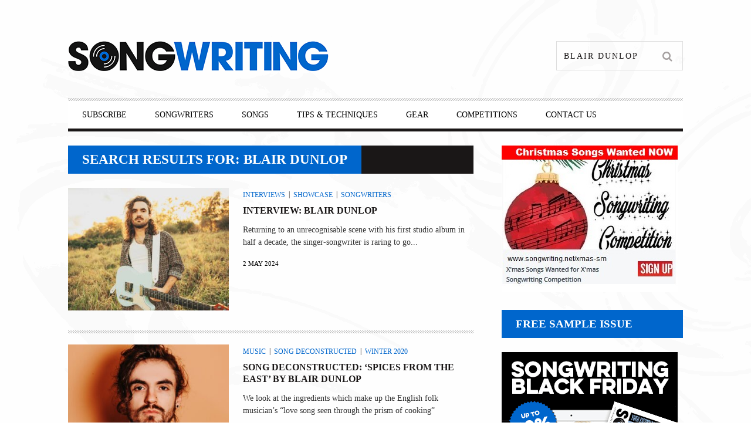

--- FILE ---
content_type: text/html; charset=UTF-8
request_url: https://www.songwritingmagazine.co.uk/?s=blair+dunlop
body_size: 28273
content:
<!DOCTYPE html>
<!--[if lt IE 7]><html class="lt-ie9 lt-ie8 lt-ie7" lang="en-GB"> <![endif]-->
<!--[if IE 7]><html class="lt-ie9 lt-ie8" lang="en-GB"> <![endif]-->
<!--[if IE 8]><html class="lt-ie9" lang="en-GB"> <![endif]-->
<!--[if gt IE 8]><!--><html lang="en-GB"> <!--<![endif]--><head><script data-no-optimize="1">var litespeed_docref=sessionStorage.getItem("litespeed_docref");litespeed_docref&&(Object.defineProperty(document,"referrer",{get:function(){return litespeed_docref}}),sessionStorage.removeItem("litespeed_docref"));</script> <meta http-equiv="content-type" content="text/html; charset=UTF-8"><meta charset="UTF-8"><meta name="viewport" content="width=device-width, initial-scale=1"><title>You searched for blair dunlop - Songwriting Magazine</title><link rel="profile" href="http://gmpg.org/xfn/11"><link rel="pingback" href="https://www.songwritingmagazine.co.uk/xmlrpc.php"><meta http-equiv="X-UA-Compatible" content="IE=edge,chrome=1"><meta name="HandheldFriendly" content="True"><meta name="apple-touch-fullscreen" content="yes" /><meta name="MobileOptimized" content="320"><link rel="pingback" href="https://www.songwritingmagazine.co.uk/xmlrpc.php"><link href="https://fonts.googleapis.com" rel="preconnect" crossorigin><link href="https://fonts.gstatic.com" rel="preconnect" crossorigin><meta name='robots' content='noindex, follow' /><style>img:is([sizes="auto" i], [sizes^="auto," i]) { contain-intrinsic-size: 3000px 1500px }</style> <script type="litespeed/javascript">window._wca=window._wca||[]</script> <meta property="og:locale" content="en_GB" /><meta property="og:type" content="article" /><meta property="og:title" content="You searched for blair dunlop - Songwriting Magazine" /><meta property="og:url" content="https://www.songwritingmagazine.co.uk/search/blair dunlop" /><meta property="og:site_name" content="Songwriting Magazine" /><meta name="twitter:card" content="summary_large_image" /><meta name="twitter:title" content="You searched for blair dunlop - Songwriting Magazine" /><meta name="twitter:site" content="@SongwritingMag" /> <script type="application/ld+json" class="yoast-schema-graph">{"@context":"https://schema.org","@graph":[{"@type":["CollectionPage","SearchResultsPage"],"@id":"https://www.songwritingmagazine.co.uk/?s=blair%20dunlop","url":"https://www.songwritingmagazine.co.uk/?s=blair%20dunlop","name":"You searched for blair dunlop - Songwriting Magazine","isPartOf":{"@id":"https://www.songwritingmagazine.co.uk/#website"},"primaryImageOfPage":{"@id":"#primaryimage"},"image":{"@id":"#primaryimage"},"thumbnailUrl":"https://www.songwritingmagazine.co.uk/wp-content/uploads/blair-dunlop-5.jpg","breadcrumb":{"@id":"#breadcrumb"},"inLanguage":"en-GB"},{"@type":"ImageObject","inLanguage":"en-GB","@id":"#primaryimage","url":"https://www.songwritingmagazine.co.uk/wp-content/uploads/blair-dunlop-5.jpg","contentUrl":"https://www.songwritingmagazine.co.uk/wp-content/uploads/blair-dunlop-5.jpg","width":1000,"height":710,"caption":"Blair Dunlop"},{"@type":"BreadcrumbList","@id":"#breadcrumb","itemListElement":[{"@type":"ListItem","position":1,"name":"Home","item":"https://www.songwritingmagazine.co.uk/"},{"@type":"ListItem","position":2,"name":"You searched for blair dunlop"}]},{"@type":"WebSite","@id":"https://www.songwritingmagazine.co.uk/#website","url":"https://www.songwritingmagazine.co.uk/","name":"Songwriting Magazine","description":"At the heart of great music","publisher":{"@id":"https://www.songwritingmagazine.co.uk/#organization"},"potentialAction":[{"@type":"SearchAction","target":{"@type":"EntryPoint","urlTemplate":"https://www.songwritingmagazine.co.uk/?s={search_term_string}"},"query-input":{"@type":"PropertyValueSpecification","valueRequired":true,"valueName":"search_term_string"}}],"inLanguage":"en-GB"},{"@type":"Organization","@id":"https://www.songwritingmagazine.co.uk/#organization","name":"Songwriting Ltd","url":"https://www.songwritingmagazine.co.uk/","logo":{"@type":"ImageObject","inLanguage":"en-GB","@id":"https://www.songwritingmagazine.co.uk/#/schema/logo/image/","url":"https://www.songwritingmagazine.co.uk/wp-content/uploads/songwriting-new-avatar-144px.png","contentUrl":"https://www.songwritingmagazine.co.uk/wp-content/uploads/songwriting-new-avatar-144px.png","width":144,"height":144,"caption":"Songwriting Ltd"},"image":{"@id":"https://www.songwritingmagazine.co.uk/#/schema/logo/image/"},"sameAs":["https://www.facebook.com/SongwritingMagazine/","https://x.com/SongwritingMag","https://www.instagram.com/songwritingmagazine/"]}]}</script> <link rel='dns-prefetch' href='//js-eu1.hs-scripts.com' /><link rel='dns-prefetch' href='//steadyhq.com' /><link rel='dns-prefetch' href='//stats.wp.com' /><link rel='dns-prefetch' href='//fonts.googleapis.com' /><link rel='dns-prefetch' href='//jetpack.wordpress.com' /><link rel='dns-prefetch' href='//s0.wp.com' /><link rel='dns-prefetch' href='//public-api.wordpress.com' /><link rel='dns-prefetch' href='//0.gravatar.com' /><link rel='dns-prefetch' href='//1.gravatar.com' /><link rel='dns-prefetch' href='//2.gravatar.com' /><link rel="alternate" type="application/rss+xml" title="Songwriting Magazine &raquo; Feed" href="https://www.songwritingmagazine.co.uk/feed" /><link rel="alternate" type="application/rss+xml" title="Songwriting Magazine &raquo; Comments Feed" href="https://www.songwritingmagazine.co.uk/comments/feed" /><link rel="alternate" type="application/rss+xml" title="Songwriting Magazine &raquo; Search Results for &#8220;blair dunlop&#8221; Feed" href="https://www.songwritingmagazine.co.uk/search/blair+dunlop/feed/rss2/" />
<script id="songw-ready" type="litespeed/javascript">window.advanced_ads_ready=function(e,a){a=a||"complete";var d=function(e){return"interactive"===a?"loading"!==e:"complete"===e};d(document.readyState)?e():document.addEventListener("readystatechange",(function(a){d(a.target.readyState)&&e()}),{once:"interactive"===a})},window.advanced_ads_ready_queue=window.advanced_ads_ready_queue||[]</script> <style id="litespeed-ccss">article,header,nav{display:block}html{font-family:sans-serif;-webkit-text-size-adjust:100%;-ms-text-size-adjust:100%}body{margin:0}strong{font-weight:700}hr{box-sizing:content-box;height:0}img{border:0}button,input{font-family:inherit;font-size:100%;margin:0}button,input{line-height:normal}button{text-transform:none}button{-webkit-appearance:button}button::-moz-focus-inner,input::-moz-focus-inner{border:0;padding:0}*,*:before,*:after{box-sizing:border-box}h2,h3,h5,p,ul,form,hr{margin:0;padding:0}img{font-style:italic}.nav:after,.sub-menu:after,.sub-menu--mega:after,.article--list__link:after,.nav--main:after,.sub-menu__grid:after,.container:after{content:"";display:table;clear:both}h2,h3,h5,ul,p{margin-bottom:24px;margin-bottom:1.71429rem}hr{margin-top:-2px;margin-bottom:24px;margin-bottom:1.71429rem}ul{margin-left:48px;margin-left:3.42857rem}html{font:.875em/1.71429 "PT Sans",sans-serif;overflow-y:scroll;min-height:100%}h2{font-size:23px;font-size:1.64286rem;line-height:1.05348}h3,.article--billboard-small__title .hN{font-size:19px;font-size:1.35714rem;line-height:1.27316}h5,.article--slider__title .hN{font-size:12px;font-size:.85714rem;line-height:2.01}img{max-width:100%}img[width],img[height]{max-width:none}li>ul{margin-bottom:0}.grid{margin-left:-24px;margin-left:-1.71429rem;list-style:none;margin-bottom:0}.grid__item{display:inline-block;width:100%;padding-left:24px;padding-left:1.71429rem;vertical-align:top}.flexbox{display:table;width:100%}.flexbox__item{display:table-cell;vertical-align:middle}.nav,.sub-menu,.sub-menu--mega{list-style:none;margin-left:0}.nav>li,.sub-menu>li,.nav>li>a,.sub-menu>li>a{display:inline-block;*display:inline;zoom:1}.nav--stacked>li,.sub-menu>li{display:list-item}.nav--stacked>li>a,.sub-menu>li>a{display:block}.media__img{float:left;margin-right:24px;margin-right:1.71429rem}.media__img img{display:block}.media__body{overflow:hidden}.media__body,.media__body>:last-child{margin-bottom:0}.split{text-align:right;list-style:none;margin-left:0}.split__title{text-align:left;float:left;clear:left}.btn{display:inline-block;vertical-align:middle;white-space:nowrap;font-family:inherit;font-size:100%;border:none;margin:0;padding-top:0;padding-bottom:0;line-height:3;padding-right:1em;padding-left:1em;border-radius:0}.btn{text-decoration:none}.one-half{width:50%}.one-fifth{width:20%}@media only screen and (min-width:900px){.lap-and-up-one-third{width:33.333%}}[class*=push--]{position:relative}.push--bottom{margin-bottom:24px!important;margin-bottom:1.71429rem!important}.push-half--top{margin-top:12px!important;margin-top:.85714rem!important}.push-half--right{margin-right:12px!important;margin-right:.85714rem!important}.flush--top{margin-top:0!important;margin-top:0!important}.flush--bottom{margin-bottom:0!important;margin-bottom:0!important}.soft--bottom{padding-bottom:24px!important;padding-bottom:1.71429rem!important}.container{padding-right:24px!important;padding-right:1.71429rem!important;padding-left:24px!important;padding-left:1.71429rem!important}.accessibility{border:0!important;clip:rect(0 0 0 0)!important;height:1px!important;margin:-1px!important;overflow:hidden!important;padding:0!important;position:absolute!important;width:1px!important}[class^=icon-]:before,[class*=" icon-"]:before{display:inline-block;font-family:FontAwesome;font-style:normal;font-weight:400;line-height:1;-webkit-font-smoothing:antialiased;-moz-osx-font-smoothing:grayscale}.icon-search:before{content:"\f002"}.icon-comment:before{content:"\f075"}[class*=" icon-e-"]:before{font-family:"entypo";font-style:normal;font-weight:400;speak:none;display:inline-block;text-decoration:inherit;width:1em;margin-right:.2em;text-align:center;font-variant:normal;text-transform:none;line-height:1em;margin-left:.2em}.icon-e-youtube:before{content:'\e920'}.icon-e-twitter:before{content:'\e8f1'}.icon-e-facebook:before{content:'\e8f3'}.icon-e-linkedin:before{content:'\e8fc'}.icon-e-instagram:before{content:'\e909'}.pixslider{width:600px;height:400px;position:relative;direction:ltr}.pixslider>*{float:left}.pixslider{width:100%;height:auto;overflow:hidden;margin:0;-webkit-transform:translateZ(0);transform:translateZ(0)}.pixslider img{width:100%;height:auto;display:block}button::-moz-focus-inner{padding:0;border:0}.alignnone{margin:6px 0 24px;margin:.42857rem 0 1.71429rem}.small-link{font-size:12px;font-size:.85714rem;line-height:2.01;text-transform:uppercase;font-family:"Open Sans",sans-serif;color:#fb4834}a{text-decoration:none;color:#fb4834}h2,h3,h5{margin-top:48px;margin-top:3.42857rem;font-family:"Arvo",serif;font-weight:500}.article__title,.article--list__title,.article__title .hN,.article--list__title .hN{margin-top:0}h2,h3,h5{text-transform:uppercase}.hN{font-family:"Arvo",serif;font-weight:400;text-transform:uppercase}article{-ms-word-wrap:break-word;word-wrap:break-word}input[type=text]{display:block;vertical-align:middle;width:100%;padding:12px;padding:.85714rem;border:1px solid #e5e9eb;outline:0}.separator--subsection{background:url("/wp-content/themes/bucket/theme-content/images/striped.png") top left repeat}.btn{background-color:#262525;color:#a6a1a1;text-transform:uppercase;letter-spacing:.0625em;font-size:12px;font-size:.85714rem;line-height:2.176;padding:0 1.5em}.pixcode--icon{display:inline-block;text-align:center;font-size:21px;font-size:1.5rem;color:#1a1717}.pixcode--icon.square{display:inline-block;background-color:#1a1717;color:#807f7e;padding:0;font-size:18px;font-size:1.28571rem;width:2.66667em;height:2.66667em;line-height:2.66667em}.tabs__pane{width:100%;position:absolute;-webkit-backface-visibility:hidden;-webkit-transform:translate3d(0,0,0);transform:translate3d(0,0,0);z-index:20}.tabs__pane.hide{opacity:0;z-index:5;display:none}.separator{border:0;height:0}.article--grid__meta,.article--slider,.article--billboard-small{padding-bottom:24px;padding-bottom:1.71429rem;margin-bottom:19px;margin-bottom:1.35714rem;border-bottom:0 solid #1a1717;border-bottom-width:5px;border-bottom-width:.35714rem}.separator--subsection{width:100%;height:5px;height:.35714rem;margin-bottom:19px;margin-bottom:1.35714rem;margin-top:24px;margin-top:1.71429rem}.badge{width:2.5em;padding:.15em 0;font-family:"Arvo",serif;font-size:16px;font-size:1.14286rem;line-height:1.51;position:relative;text-align:center;background-color:#fb4834;color:#fff}.badge:after{content:"";display:block;width:0;height:0;position:absolute;right:0;top:100%;border:0 solid transparent;border-width:6px 12px;border-width:.42857rem .85714rem;border-left-width:0;border-top-color:#1a1717}.badge--article{position:absolute;top:12px;top:.85714rem;right:-12px;right:-.85714rem;font-size:24px;font-size:1.71429rem;z-index:30}.badge--article--list{width:2em;padding:4px 0;padding:.28571rem 0;font-size:16px;font-size:1.14286rem}.article{position:relative;font-size:14px;font-size:1rem}.article__title,.article--list__title{margin-bottom:12px;margin-bottom:.85714rem}.article__featured-image{margin-bottom:24px;margin-bottom:1.71429rem;position:relative}.article__featured-image img{display:block}.article__title,.article--list__title{display:block;position:relative}.article__title .hN,.article--list__title .hN{margin-bottom:0}.article--grid__title,.article--slider__title{color:#fff;background-color:#1a1717}.article--slider__title{margin-bottom:0}.article--slider__title h3{margin:0}.article__content{text-align:center}.article__title,.article--list__title{-ms-word-wrap:break-word;word-wrap:break-word}.article--grid{width:100%;padding-bottom:0;margin-bottom:31px;margin-bottom:2.21429rem;-webkit-backface-visibility:hidden}.article--grid .image-wrap{-webkit-backface-visibility:hidden}.article--grid__body{padding:0 12px;padding:0 .85714rem;position:relative;z-index:22}.article--grid__body .article__content{padding:0 12px;padding:0 .85714rem}.article--grid__thumb{margin-bottom:0;z-index:21}.article--grid__thumb:before{content:" ";width:100%;height:100%;position:absolute;z-index:21;opacity:1;border:0 solid #fff}.article--grid__title{background-color:transparent;z-index:22}.article--grid__title .hN{text-align:center;padding:6px 24px;padding:.42857rem 1.71429rem;margin:-24px 12px 12px;margin:-1.71429rem .85714rem .85714rem}.article--grid__title:after{background-color:#1a1717;content:"";height:100%;position:absolute;top:0;left:24px;right:24px;z-index:-1}.article--grid__meta{margin-top:-1px;margin-bottom:0;padding:0 24px 6px;padding:0 1.71429rem .42857rem}.article--grid__meta:before{content:" ";display:block;height:1px;background-color:#b3b3b3;margin:0 -6px 6px;margin:0 -6px .42857rem}.article__meta-links{margin-bottom:0;color:#807f7e;margin-left:-12px;margin-left:-.85714rem;font-size:11px;font-size:.78571rem;line-height:1.10091;text-transform:uppercase}.article__meta-links li{display:inline-block;margin-left:12px;margin-left:.85714rem}.article__meta-links i{font-size:14px;font-size:1rem;line-height:1.72429;position:relative;top:1px}.article__meta-links i.icon-comment{top:0}.article--list{margin-bottom:0}.article--list img{-webkit-filter:grayscale(1);filter:grayscale(1)}.article--list .badge{background-color:#807d7c}.article--list__title{padding:3px 24px 3px 12px;padding:.21429rem 1.71429rem .21429rem .85714rem;min-height:54px;min-height:3.85714rem;background-color:#f2edeb;color:#000}.article--list__link{display:block;position:relative;margin-bottom:12px;margin-bottom:.85714rem}.article--slider{padding-bottom:0}.article--slider__title{padding:6px 24px;padding:.42857rem 1.71429rem}.article--slider__title h3{line-height:1.5}.article--slider__title h3 a{color:#fff}.article--slider__meta{padding:6px 24px;padding:.42857rem 1.71429rem}.article--billboard-small{padding-bottom:0;background:#fff;position:static}@media only screen and (max-width:899px){.article--billboard-small{border-bottom:0}}.article--billboard-small .small-link{display:block;line-height:1;color:#807f7e}.article--billboard-small .small-link em{color:#fb4834;margin-left:6px;font-size:16px;font-style:normal}.article--billboard-small>a{display:block}.article--billboard-small .article__thumb{background:#fff}.article--billboard-small .article__content{background:#fff;text-align:left;overflow:hidden}.article--billboard-small .article__description{color:#807f7e;font-size:13px;line-height:1.5;margin-bottom:72px;display:none}.article--billboard-small .small-link{display:none}@media only screen and (min-width:900px){.article--billboard-small{width:192px;width:13.71429rem;height:280px;height:20rem;position:absolute;z-index:40;bottom:0;top:auto;left:auto;right:234px;right:16.71429rem;padding-left:0}.article--billboard-small .article__thumb{position:relative;-webkit-transform:translateY(-8px);transform:translateY(-8px)}.article--billboard-small .article__title{height:48px;height:3.42857rem}.article--billboard-small .article__content{padding:12px;padding:.85714rem;position:absolute;bottom:0;left:0;right:0;z-index:1;height:135px}.article--billboard-small .article__description{display:block;opacity:0;-webkit-transform:translateY(30px);transform:translateY(30px)}.article--billboard-small .small-link{display:block;position:absolute;bottom:12px}}.article--billboard-small__title{overflow:hidden;color:#1a1717}.article--billboard-small__title .hN{max-width:100%;overflow:hidden;-ms-text-overflow:ellipsis;text-overflow:ellipsis}@media only screen and (max-width:899px){.article--billboard-small__title{padding:9px 0;padding:.64286rem 0;margin-bottom:0}.article--billboard-small__title .hN{font-size:19px;font-size:1.35714rem;line-height:1.27316}}.content-module{margin-bottom:30px;margin-bottom:2.14286rem}.navigation--top{font-size:12px;font-size:.85714rem;line-height:2.01;background-color:#050505}.navigation--main{font-size:13px;font-size:.92857rem;line-height:1.85615;background-color:#262525}.nav--main{position:relative}.nav--main>li{border:0 solid transparent;background-color:transparent;float:left}.nav--main>li a{color:#a6a1a1}.nav--main>li>a{padding:6px 24px;padding:.42857rem 1.71429rem;text-transform:uppercase}.nav__item--relative{position:relative}.sub-menu,.sub-menu--mega{padding-top:0;border-bottom:0;margin-bottom:0;white-space:normal;top:100%;left:0;z-index:300;padding:5px;padding:.35714rem}@media only screen and (max-width:899px){.sub-menu,.sub-menu--mega{padding-left:24px;padding-left:1.71429rem}}@media only screen and (min-width:900px){.sub-menu,.sub-menu--mega{width:210px;width:15rem;background:#000;background-clip:padding-box;position:absolute;display:none}}.sub-menu>li{position:relative}.sub-menu>li>a{padding:6px 19px;padding:.42857rem 19px}@media only screen and (min-width:900px){.sub-menu>li+li>a{border-top:1px solid #333131;margin-top:-1px}}.menu-item--parent>.nav--sub-menu{margin-top:5px}.sub-menu--mega{border:0;border-bottom:36px solid rgba(0,0,0,.3);border-bottom:2.57143rem solid rgba(0,0,0,.3);width:100%}.sub-menu__grid{height:250px}.sub-menu__grid__item{margin-bottom:-24px;margin-bottom:-1.71429rem;min-height:48px;min-height:3.42857rem;background-color:#262525;float:left;height:280px;position:relative;background-clip:content-box;padding-left:0!important;border-left:6px solid transparent;border-left:.42857rem solid transparent}@media only screen and (min-width:900px){.nav--main li>.sub-menu,.nav--main li>.sub-menu--mega{display:inline-block;opacity:0}.nav--main li.hidden>.sub-menu,.nav--main li.hidden>.sub-menu--mega{opacity:0;display:none}}@media only screen and (min-width:900px){.nav--main>li{border-top-width:5px;border-top-width:.35714rem;border-bottom-width:5px;border-bottom-width:.35714rem}.nav--main>li a{color:#a6a1a1}.nav--main>li>a{padding:6px 24px;padding:.42857rem 1.71429rem;text-transform:uppercase}.nav--main .article--billboard-small{background-color:#262525;width:auto;position:static;margin:0}.nav--main .article--billboard-small .article__thumb{-webkit-transform:translateY(0);transform:translateY(0)}.nav--main .article--billboard-small .article__title{color:#fff}.nav--main .article--billboard-small .article__content{background:#1a1717}.nav--main .article--billboard-small .article__description{color:#fff}}.navigation--mobile{display:block}@media only screen and (min-width:900px){.navigation--mobile,.site-navigation__trigger{display:none}}@media only screen and (max-width:899px){.header{background:#fff;width:100%}.site-header{float:left}#page{overflow:hidden}.navigation--top,.navigation--main,.header-bar-container{display:none}.navigation--mobile{width:75%;position:absolute;top:0;right:0;visibility:hidden;z-index:-1;overflow-y:scroll;padding-right:24px;padding-right:1.71429rem;padding-left:12px;padding-left:.85714rem;height:100%;background-color:#1a1717}.navigation--mobile>ul>li:last-child{border-bottom:none}.navigation--mobile>ul>li a{padding:6px 24px;padding:.42857rem 1.71429rem}.navigation--mobile>ul>.menu-item{width:100%;border-bottom:1px solid #000}.navigation--mobile>ul>.menu-item a{display:block;color:#fff!important}.navigation--mobile .menu-item a{padding-top:12px;padding-top:.85714rem;padding-bottom:12px;padding-bottom:.85714rem}.site-navigation__trigger{display:block;width:95px;width:6.78571rem;height:72px;height:5.14286rem;padding:12px 24px;position:absolute;top:0;right:0;z-index:10;font-size:42px;font-size:3rem;line-height:1.15286;text-align:center;color:#807f7d}.site-navigation__trigger{opacity:.8}.site-navigation__trigger .nav-icon{position:relative;top:20px;display:block;width:100%;height:6px;background:#4c4a4a;border-radius:2.5rem}.site-navigation__trigger .nav-icon:after,.site-navigation__trigger .nav-icon:before{display:block;content:"";height:6px;width:100%;background:#4c4a4a;position:absolute;z-index:-1;border-radius:1rem}.site-navigation__trigger .nav-icon:after{top:-12px}.site-navigation__trigger .nav-icon:before{top:12px}.wrapper{height:100%;min-height:350px;background-color:#fff;position:relative;z-index:1;-webkit-transform:translateZ(0);transform:translateZ(0)}}@-webkit-keyframes clockwise{to{-webkit-transform:rotate(360deg) translatez(0)}}@keyframes clockwise{to{-webkit-transform:rotate(360deg) translatez(0);transform:rotate(360deg) translatez(0)}}.image-wrap:after{background-position:50%;background-size:cover;width:50px;height:50px;border-radius:100%;-webkit-animation:clockwise .75s cubic-bezier(.455,.03,.515,.955) infinite;animation:clockwise .75s cubic-bezier(.455,.03,.515,.955) infinite}.form-search{position:relative;width:100%;height:36px;height:2.57143rem}.search-query{width:auto;font-size:14px;font-size:1rem;line-height:1.72429;border:1px solid #ddd;position:absolute;left:0;top:0;right:48px;right:3.42857rem;outline:none!important;line-height:1.2;padding:8px 12px}.search-submit{position:absolute;top:0;right:0;height:44px;font-size:14px;font-size:1rem;line-height:1.72429;width:48px;width:3.42857rem;padding:6px;padding:.42857rem;text-align:center}@media only screen and (max-width:899px){.site-header{height:72px;height:5.14286rem;width:50%}}@media only screen and (min-width:900px){.site-header{height:144px;height:10.28571rem}}.site-header{table-layout:fixed}.site-logo{width:100%}.site-logo img{display:block;max-height:100%}.site-logo--image{display:block;margin:0 auto}@media only screen and (max-width:899px){.site-logo--image{margin:6px 0}.site-logo--image img{max-height:100%}}.header-bar>li{vertical-align:top}.header-bar .form-search,.header-bar .search-query,.header-bar .search-submit,.header-bar .pixcode--icon{height:50px}.header-bar .form-search{width:216px;width:15.42857rem;background-color:#1a1717}.header-bar .search-query{right:50px;padding:6px 0 6px 12px;padding:.42857rem 0 .42857rem .85714rem;border:0;color:#fff;background:#1a1717;text-transform:uppercase;letter-spacing:2px;letter-spacing:.14286rem}.header-bar .search-submit{width:50px;vertical-align:top;background:#1a1717;font-size:18px;font-size:1.28571rem;line-height:1.34333;padding-left:0;padding-right:0}.header-bar .pixcode--icon{width:50px;font-size:22px;line-height:50px}.nav-top-separator{margin:0;display:none}@media only screen and (min-width:900px){.nav-inverse-top .navigation--top{background:0 0}.nav-inverse-main .navigation--main{background:#fff}.nav-inverse-main .navigation--main a{color:#888}.nav-inverse-main .nav--main{border-bottom:5px solid #1a1717;border-bottom:.35714rem solid #1a1717}.nav-inverse-main .nav--main li{background-color:#fff}.nav-inverse-main .nav--main li a{border-top-color:#eee;color:#888}.nav-inverse-main .nav--main li .article--billboard-small{background-color:#fff;border-bottom-color:#ccc}}@media only screen and (min-width:900px) and (max-width:899px){.nav-inverse-main .nav--main li .article--billboard-small .hN{color:#000}}@media only screen and (min-width:900px){.nav-inverse-main .nav--main>li{background-color:transparent;padding-bottom:5px;padding-bottom:.35714rem;margin-bottom:-5px;margin-bottom:-.35714rem}.nav-inverse-main .nav--main .sub-menu,.nav-inverse-main .nav--main .sub-menu--mega{background-color:#ccc;padding-top:0;margin-top:0}.nav-inverse-main .nav--main .nav--sub-menu{margin-top:5px;margin-top:.35714rem;padding-top:5px;padding-top:.35714rem;border-bottom:0}.nav-inverse-main .nav--main .sub-menu--mega{margin-top:5px;margin-top:.35714rem;padding-top:5px;padding-top:.35714rem;border-bottom-color:rgba(255,255,255,.4)}.nav-inverse-main .sub-menu__grid__item{background-color:#fff}}@media only screen and (min-width:900px) and (min-width:900px){.nav-inverse-main .nav-top-separator{display:block}}@media only screen and (min-width:900px){.nav-inverse-main .site-header .form-search,.nav-inverse-main .site-header .social-icon-link{border:1px solid #dedede;background:0 0}.nav-inverse-main .site-header .search-query,.nav-inverse-main .site-header .search-submit{background:0 0}.nav-inverse-main .site-header .search-query{color:#1a1717}.nav-inverse-main .site-header .pixcode--icon{height:48px;width:48px;background:0 0}}.classic>div:last-child hr{display:none}.widget_wpgrade_posts_slider_widget .article--slider{margin-bottom:0}.widget_wpgrade_posts_slider_widget .pixslider{display:none}.wpgrade_popular_posts .tabs__content .article--list img{max-width:74px;max-height:54px}img[width],img[height]{max-width:100%;height:auto}.pixslider{overflow:visible}html{color:#4c4a4a}.container{max-width:1096px;margin:0 auto}.grid--thin{margin-left:-5px;margin-left:-.35714rem}.grid--thin>.grid__item{padding-left:5px;padding-left:.35714rem}.image-wrap{display:block;padding-top:67%;background:#ccc;position:relative;overflow:hidden}.image-wrap img{position:absolute;top:0;left:0;width:100%!important;height:auto!important;z-index:20}.image-wrap:after{content:"";display:block;position:absolute;top:50%;left:50%;margin-left:-25px;margin-top:-25px}.pixslider{opacity:0}img[src]{visibility:visible}h2{margin-top:20px;text-transform:none;line-height:28px}h3{margin-top:30px;margin-bottom:15px}h5{margin-top:0;line-height:1.5}html{color:#333}.article--list__title{background-color:#eee}.article--billboard-small .article__title{line-height:10px;height:4rem;margin-bottom:15px}.article__title .hN{padding-top:5px}.article--grid__body .article__content{padding:0 .85714rem 1rem 0}.article--billboard-small__title .hN{font-size:1rem}.article--slider__title .hN{line-height:1.5;padding-bottom:5px}.nav-inverse-main .nav--main li a{color:#000}.site-logo--image{width:130%!important;overflow:auto}.site-navigation__trigger .nav-icon:before{height:4px;background:#000;top:9px}.site-navigation__trigger .nav-icon{height:4px;background:#000;width:70%;top:23px;float:right}.site-navigation__trigger .nav-icon:after{height:4px;background:#000;top:-9px}.xpost_comments{display:none!important}ul{box-sizing:border-box}:root{--wp--preset--font-size--normal:16px;--wp--preset--font-size--huge:42px}body{--wp--preset--color--black:#000;--wp--preset--color--cyan-bluish-gray:#abb8c3;--wp--preset--color--white:#fff;--wp--preset--color--pale-pink:#f78da7;--wp--preset--color--vivid-red:#cf2e2e;--wp--preset--color--luminous-vivid-orange:#ff6900;--wp--preset--color--luminous-vivid-amber:#fcb900;--wp--preset--color--light-green-cyan:#7bdcb5;--wp--preset--color--vivid-green-cyan:#00d084;--wp--preset--color--pale-cyan-blue:#8ed1fc;--wp--preset--color--vivid-cyan-blue:#0693e3;--wp--preset--color--vivid-purple:#9b51e0;--wp--preset--gradient--vivid-cyan-blue-to-vivid-purple:linear-gradient(135deg,rgba(6,147,227,1) 0%,#9b51e0 100%);--wp--preset--gradient--light-green-cyan-to-vivid-green-cyan:linear-gradient(135deg,#7adcb4 0%,#00d082 100%);--wp--preset--gradient--luminous-vivid-amber-to-luminous-vivid-orange:linear-gradient(135deg,rgba(252,185,0,1) 0%,rgba(255,105,0,1) 100%);--wp--preset--gradient--luminous-vivid-orange-to-vivid-red:linear-gradient(135deg,rgba(255,105,0,1) 0%,#cf2e2e 100%);--wp--preset--gradient--very-light-gray-to-cyan-bluish-gray:linear-gradient(135deg,#eee 0%,#a9b8c3 100%);--wp--preset--gradient--cool-to-warm-spectrum:linear-gradient(135deg,#4aeadc 0%,#9778d1 20%,#cf2aba 40%,#ee2c82 60%,#fb6962 80%,#fef84c 100%);--wp--preset--gradient--blush-light-purple:linear-gradient(135deg,#ffceec 0%,#9896f0 100%);--wp--preset--gradient--blush-bordeaux:linear-gradient(135deg,#fecda5 0%,#fe2d2d 50%,#6b003e 100%);--wp--preset--gradient--luminous-dusk:linear-gradient(135deg,#ffcb70 0%,#c751c0 50%,#4158d0 100%);--wp--preset--gradient--pale-ocean:linear-gradient(135deg,#fff5cb 0%,#b6e3d4 50%,#33a7b5 100%);--wp--preset--gradient--electric-grass:linear-gradient(135deg,#caf880 0%,#71ce7e 100%);--wp--preset--gradient--midnight:linear-gradient(135deg,#020381 0%,#2874fc 100%);--wp--preset--font-size--small:13px;--wp--preset--font-size--medium:20px;--wp--preset--font-size--large:36px;--wp--preset--font-size--x-large:42px;--wp--preset--spacing--20:.44rem;--wp--preset--spacing--30:.67rem;--wp--preset--spacing--40:1rem;--wp--preset--spacing--50:1.5rem;--wp--preset--spacing--60:2.25rem;--wp--preset--spacing--70:3.38rem;--wp--preset--spacing--80:5.06rem;--wp--preset--shadow--natural:6px 6px 9px rgba(0,0,0,.2);--wp--preset--shadow--deep:12px 12px 50px rgba(0,0,0,.4);--wp--preset--shadow--sharp:6px 6px 0px rgba(0,0,0,.2);--wp--preset--shadow--outlined:6px 6px 0px -3px rgba(255,255,255,1),6px 6px rgba(0,0,0,1);--wp--preset--shadow--crisp:6px 6px 0px rgba(0,0,0,1)}:root{--swiper-theme-color:#007aff}:root{--swiper-navigation-size:44px}:root{--jp-carousel-primary-color:#fff;--jp-carousel-primary-subtle-color:#999;--jp-carousel-bg-color:#000;--jp-carousel-bg-faded-color:#222;--jp-carousel-border-color:#3a3a3a}:root{--jetpack--contact-form--border:1px solid #8c8f94;--jetpack--contact-form--border-color:#8c8f94;--jetpack--contact-form--border-size:1px;--jetpack--contact-form--border-style:solid;--jetpack--contact-form--border-radius:0px;--jetpack--contact-form--input-padding:16px;--jetpack--contact-form--font-size:16px}body.custom-background{background-image:url("https://www.songwritingmagazine.co.uk/wp-content/uploads/bg5-1.gif");background-position:left top;background-size:auto;background-repeat:no-repeat;background-attachment:fixed}a,.small-link,.article--billboard-small .small-link em,.small-link{color:#06c}.badge{background-color:#06c}nav a{font-size:14px}.article{font-size:14px}body,.article{line-height:1.5}.badge,h2,h3,h5,.hN{font-family:Inter;font-weight:600}nav{font-family:Inter;font-weight:500}html,.small-link{font-family:Inter}.ml-form-embedSubmitLoad{display:inline-block;width:20px;height:20px}.ml-form-embedSubmitLoad:after{content:" ";display:block;width:11px;height:11px;margin:1px;border-radius:50%;border:4px solid #fff;border-color:#fff #fff #fff transparent;animation:ml-form-embedSubmitLoad 1.2s linear infinite}@keyframes ml-form-embedSubmitLoad{0%{transform:rotate(0)}100%{transform:rotate(360deg)}}#mlb2-2777981.ml-form-embedContainer button,#mlb2-2777981.ml-form-embedContainer p{text-transform:none!important;letter-spacing:normal!important}#mlb2-2777981.ml-form-embedContainer .ml-form-embedWrapper .ml-form-successBody{padding:0 0 10px}#mlb2-2777981.ml-form-embedContainer .ml-form-embedWrapper .ml-form-successBody .ml-form-successContent{margin:0 0 20px}#mlb2-2777981.ml-form-embedContainer .ml-form-embedWrapper .ml-form-successBody .ml-form-successContent p{color:#000;font-family:Arial,sans-serif;font-size:14px;font-weight:400;line-height:20px;margin:0 0 10px;text-align:left}#mlb2-2777981.ml-form-embedContainer .ml-form-embedWrapper .ml-form-successBody .ml-form-successContent p:last-child{margin:0}#mlb2-2777981.ml-form-embedContainer .ml-form-embedWrapper .ml-form-embedBody .ml-form-embedSubmit button{background-color:#1a1717!important;border:none!important;border-radius:4px!important;box-shadow:none!important;color:#fff!important;font-family:Arial,sans-serif!important;font-size:14px!important;font-weight:700!important;line-height:21px!important;height:auto;padding:10px!important;width:100%!important;box-sizing:border-box!important}#mlb2-2777981.ml-form-embedContainer .ml-form-embedWrapper .ml-form-embedBody .ml-form-embedSubmit button.loading{display:none}</style><link rel="preload" data-asynced="1" data-optimized="2" as="style" onload="this.onload=null;this.rel='stylesheet'" href="https://www.songwritingmagazine.co.uk/wp-content/litespeed/css/c0dd123b86a9afc4dfa808dce616546d.css?ver=3d69e" /><script data-optimized="1" type="litespeed/javascript" data-src="https://www.songwritingmagazine.co.uk/wp-content/plugins/litespeed-cache/assets/js/css_async.min.js"></script> <style id='wpgrade-main-style-inline-css' type='text/css'>/* WOOCOMMERCE START */ 

.content--shop {
    padding-top: 1px;
    padding-bottom: 40px;
}

.product_meta {
    margin-top: 20px;
    margin-bottom: 10px;
}

.single-product .entry-summary {
    font-size: 14px;
}

.wc-block-components-radio-control__option {
    padding: 0 0 0 4em;
}

.woocommerce .amount {
    font-family: Inter;
}

.woocommerce button.button.alt, .woocommerce-page button.button.alt, .add_to_cart_btn {
    line-height: 3.5;
}

.woocommerce button.button.alt:hover {
    background-color:#0066CC;
}

.woocommerce del .amount, .woocommerce div.product p.stock, .woocommerce ul.products li.product.type-product .price, .woocommerce div.product p.price del, .woocommerce div.product span.price del {
    color: #999;
}

.woocommerce-loop-product__title {
    text-transform: uppercase;
    color: #000;
    line-height: 1.2;
}

.woocommerce-loop-product__title:hover {
    color:#0066CC;
}    

.woocommerce ul.products li.product.type-product .price .amount {
    font-weight: 700;
}

/* WOOCOMMERCE END */ 


blockquote {
    padding-top: 14px;
    padding-bottom: 14px;
    padding-right: 10px;
    text-indent: 0;
    font-style: normal;
    line-height: 1.3;
    font-size: 20px;
    background-color: #eee;
}

blockquote:before {
    background-color: #0066cc;
    background-image: none;
}

blockquote p:before {
    display: none;
}

blockquote p:after {
    display: none;
}

blockquote:after {
    top:54px;
    left:5px;
    font-size: 120px;
    color: white;
}

h1 {
    margin-top: 10px;
    font-size: 2em;
}

h2 {
    margin-top: 20px;
    text-transform: none;
    line-height: 24px;
}

article h2 {
    line-height: 28px;
}

h3 {
    margin-top: 30px;
    margin-bottom: 15px;
}

h4 {
    margin-top: 15px;
    font-family: Georgia, serif;
    font-style: italic !important;
    text-transform: none;
    font-size: 20px;
    font-weight: 300 !important;
    line-height: 26px;
}

h5 {
    margin-top: 0;
    line-height: 1.5;
    font-weight: 400 !important;
}

html {
    color: #333;
}

table {
    border-bottom: 0;
}

.ad-block {
    background: url(/wp-content/themes/bucket/theme-content/images/striped.png) top left repeat;
    margin: 10px 0 0 0;
}

.ad-block img {
    border:1px solid #ccc;
    width: 300px;
    margin: 15px 0 10px 0;
}

.article--billboard > a .article__title {
    line-height: 1.2;
}

.article--billboard__header .read-more-label {
    font-family: Georgia, serif;
    color: #ccc;
}

.article--list .badge {
    background-color: #555;
}

.article--list__title {
    background-color: #eee;
}

.article--billboard-small .article__title {
    line-height: 10px !important;
    height: 4.5rem;
    margin-bottom: 15px;
}

.article--billboard-small__title .hN {
    font-size: 14px !important;
    line-height: 1.3;
}

.article__title--single {
    color: #131313;
}
.article__time, .comment__time {
    font-size: 1.07rem;
}

.article--thumb__title .hN {
    padding-top: 5px;
    font-size: 16px;
}

.article__title--single {
    line-height: 1.2;
    font-size: 2.3rem;
    margin-top: 1.15rem;
    margin-bottom: 0.5rem;
    font-weight: 600;
}

.article--grid__body .article__content {
    padding: 0 0.85714rem 1rem 0;
}

.article--slider__title .hN {
    line-height: 1.5;
    padding-bottom: 5px;
}

.author__avatar img {
    border-radius: 50%;
}

.author__bio {
    font-size: 14px;
    margin-bottom: 5px;
    line-height:1.5;
}

.btn--tertiary {
    background-color: #ddd;
    color: #000;
}

.classic .media__img--rev {
    padding-bottom: 10px;
}

.comments-area-title .hN {
    font-style: normal !important;
    font-weight: 600 !important;
}

.comment__avatar-image {
    display: none !important;
}

.content-module a:hover {
    text-decoration: underline;    
}

.credit {
    font-size: 13px;
    text-transform: uppercase;
}

.credits h3 {
    margin-top: 0;
}

.dropcap {
    font-size: 5.3em;
    float: left;
    text-transform: uppercase;
    line-height: 50px;
    padding-top: 7px;
    padding-right: 8px;
}

.g-recaptcha {
    -webkit-transform: scale(.99) !important;
    height: 75px !important;
}

.heading--main .hN {
    font-weight: 600 !important;    
}

.image-wrap .article__title .hN {
    font-size: 1.4rem;
    width: 70%;
}

.intro {
    margin-top: 30px;
    margin-bottom: 30px;
    font-size: 14px;
}

.ml-form-embedContainer .ml-form-embedWrapper .ml-form-embedBody, .ml-form-embedContainer .ml-form-embedWrapper .ml-form-successBody {
    padding: 0px !important;
}

.navigation--is-visible .nav-icon {
    background: transparent !important;
    float: right;
}

.nav-inverse-main .nav--main li a {
    color: #000;
}

.nav-inverse-main .nav--main li a:hover {
    color: #0066cc;
}

.nav--main__wrapper.sticky .nav--main {
    background: #fff;
}

.payoff {
    margin-top: 30px;
    margin-bottom: 30px;
    font-size: 14px;
    font-weight: 500 !important;
}

.payoff a {
    font-weight: 600;
}

.read-more-bar {
    padding: 5px 7px;
    text-transform: uppercase;
    background: #0066cc;
    font-size: 1.1rem;
    line-height: 1.3;
    display: block;
    font-weight: bold;
    color: #fff;
    text-align: center;
}

a.read-more-bar:after {content:" ➜"
}

.recent-comments-list .comment-excerpt {
    display: block;
    font-style: italic;
}

.recent-comments-list .comment-author-link {
    text-transform: uppercase;
}

.recent-comments-list .comment-date {
    font-size: 14px !important;
    opacity: 1 !important;
}

.single.single-post .article__featured-image {
    display: none;
}

.site-logo--image {
    width: 130% !important;
    overflow: auto;
}

.site-navigation__trigger .nav-icon:before {
    height: 4px;
    background: #000;
    top: 9px;
}

.site-navigation__trigger .nav-icon {
    height: 4px;
    background: #000;
    width: 70%;
    top: 23px;
    float: right;
}

.site-navigation__trigger .nav-icon:after {
    height: 4px;
    background: #000;
    top: -9px;
}

.sub-menu-link {
    font-size: 13px;
}

.tabs__nav a {
    color: #aaa !important;
}
.tabs__nav a.current {
    color: #fff !important;
}

.tabs__nav a:hover {
    color: #fff !important;
}

.xpost_comments {
    display: none !important;
}

.widget--sidebar__title .hN {
    font-weight: 600 !important;    
}

.widget_wpgrade_posts_slider_widget .widget__title {
    margin-bottom: 0;
}

.widget--sidebar__title {
    margin-bottom: 10px;
}

.wp-caption {
    margin-bottom: 25px;
}

.wp-caption img {
    border-top: 1px solid #ddd;
    border-left: 1px solid #ddd;
    border-right: 1px solid #ddd;
}

.wp-caption-text {
    line-height: 1.5;
    padding-top: 0.4rem;
    padding-bottom: 0.2rem;
    margin-bottom: 0;   
    font-style: normal;
}

.wpgrade_popular_posts {
    border-bottom: none;
}

.xpost_date {
    color: #000;
}
.yarpp-related a {
    font-weight: normal !important;
}


@media only screen and (max-width: 767px) {

.alignright {
    width: 50% !important;
}

.article--thumb__title {
    height: 4.7rem;
}

.article__title {
    margin-bottom: 2px;
}

.author__avatar img {
    margin:0;
}

.author__title {
    text-align: left;
}

.content-module a {
    text-decoration: underline;    
}
    
.media__img--rev {
    margin-top: 0.5rem;
    margin-bottom: 0.5rem;
}

.post-nav-link {
    text-align: left;
}

.sidebar {
    display: none;
}

.sub-menu > li {
    font-weight: 100;
}

}</style><style id='classic-theme-styles-inline-css' type='text/css'>/*! This file is auto-generated */
.wp-block-button__link{color:#fff;background-color:#32373c;border-radius:9999px;box-shadow:none;text-decoration:none;padding:calc(.667em + 2px) calc(1.333em + 2px);font-size:1.125em}.wp-block-file__button{background:#32373c;color:#fff;text-decoration:none}</style><style id='wppb-edit-profile-style-inline-css' type='text/css'></style><style id='wppb-login-style-inline-css' type='text/css'></style><style id='wppb-recover-password-style-inline-css' type='text/css'></style><style id='wppb-register-style-inline-css' type='text/css'></style><style id='jetpack-sharing-buttons-style-inline-css' type='text/css'>.jetpack-sharing-buttons__services-list{display:flex;flex-direction:row;flex-wrap:wrap;gap:0;list-style-type:none;margin:5px;padding:0}.jetpack-sharing-buttons__services-list.has-small-icon-size{font-size:12px}.jetpack-sharing-buttons__services-list.has-normal-icon-size{font-size:16px}.jetpack-sharing-buttons__services-list.has-large-icon-size{font-size:24px}.jetpack-sharing-buttons__services-list.has-huge-icon-size{font-size:36px}@media print{.jetpack-sharing-buttons__services-list{display:none!important}}.editor-styles-wrapper .wp-block-jetpack-sharing-buttons{gap:0;padding-inline-start:0}ul.jetpack-sharing-buttons__services-list.has-background{padding:1.25em 2.375em}</style><style id='global-styles-inline-css' type='text/css'>:root{--wp--preset--aspect-ratio--square: 1;--wp--preset--aspect-ratio--4-3: 4/3;--wp--preset--aspect-ratio--3-4: 3/4;--wp--preset--aspect-ratio--3-2: 3/2;--wp--preset--aspect-ratio--2-3: 2/3;--wp--preset--aspect-ratio--16-9: 16/9;--wp--preset--aspect-ratio--9-16: 9/16;--wp--preset--color--black: #000000;--wp--preset--color--cyan-bluish-gray: #abb8c3;--wp--preset--color--white: #ffffff;--wp--preset--color--pale-pink: #f78da7;--wp--preset--color--vivid-red: #cf2e2e;--wp--preset--color--luminous-vivid-orange: #ff6900;--wp--preset--color--luminous-vivid-amber: #fcb900;--wp--preset--color--light-green-cyan: #7bdcb5;--wp--preset--color--vivid-green-cyan: #00d084;--wp--preset--color--pale-cyan-blue: #8ed1fc;--wp--preset--color--vivid-cyan-blue: #0693e3;--wp--preset--color--vivid-purple: #9b51e0;--wp--preset--gradient--vivid-cyan-blue-to-vivid-purple: linear-gradient(135deg,rgba(6,147,227,1) 0%,rgb(155,81,224) 100%);--wp--preset--gradient--light-green-cyan-to-vivid-green-cyan: linear-gradient(135deg,rgb(122,220,180) 0%,rgb(0,208,130) 100%);--wp--preset--gradient--luminous-vivid-amber-to-luminous-vivid-orange: linear-gradient(135deg,rgba(252,185,0,1) 0%,rgba(255,105,0,1) 100%);--wp--preset--gradient--luminous-vivid-orange-to-vivid-red: linear-gradient(135deg,rgba(255,105,0,1) 0%,rgb(207,46,46) 100%);--wp--preset--gradient--very-light-gray-to-cyan-bluish-gray: linear-gradient(135deg,rgb(238,238,238) 0%,rgb(169,184,195) 100%);--wp--preset--gradient--cool-to-warm-spectrum: linear-gradient(135deg,rgb(74,234,220) 0%,rgb(151,120,209) 20%,rgb(207,42,186) 40%,rgb(238,44,130) 60%,rgb(251,105,98) 80%,rgb(254,248,76) 100%);--wp--preset--gradient--blush-light-purple: linear-gradient(135deg,rgb(255,206,236) 0%,rgb(152,150,240) 100%);--wp--preset--gradient--blush-bordeaux: linear-gradient(135deg,rgb(254,205,165) 0%,rgb(254,45,45) 50%,rgb(107,0,62) 100%);--wp--preset--gradient--luminous-dusk: linear-gradient(135deg,rgb(255,203,112) 0%,rgb(199,81,192) 50%,rgb(65,88,208) 100%);--wp--preset--gradient--pale-ocean: linear-gradient(135deg,rgb(255,245,203) 0%,rgb(182,227,212) 50%,rgb(51,167,181) 100%);--wp--preset--gradient--electric-grass: linear-gradient(135deg,rgb(202,248,128) 0%,rgb(113,206,126) 100%);--wp--preset--gradient--midnight: linear-gradient(135deg,rgb(2,3,129) 0%,rgb(40,116,252) 100%);--wp--preset--font-size--small: 13px;--wp--preset--font-size--medium: 20px;--wp--preset--font-size--large: 36px;--wp--preset--font-size--x-large: 42px;--wp--preset--spacing--20: 0.44rem;--wp--preset--spacing--30: 0.67rem;--wp--preset--spacing--40: 1rem;--wp--preset--spacing--50: 1.5rem;--wp--preset--spacing--60: 2.25rem;--wp--preset--spacing--70: 3.38rem;--wp--preset--spacing--80: 5.06rem;--wp--preset--shadow--natural: 6px 6px 9px rgba(0, 0, 0, 0.2);--wp--preset--shadow--deep: 12px 12px 50px rgba(0, 0, 0, 0.4);--wp--preset--shadow--sharp: 6px 6px 0px rgba(0, 0, 0, 0.2);--wp--preset--shadow--outlined: 6px 6px 0px -3px rgba(255, 255, 255, 1), 6px 6px rgba(0, 0, 0, 1);--wp--preset--shadow--crisp: 6px 6px 0px rgba(0, 0, 0, 1);}:where(.is-layout-flex){gap: 0.5em;}:where(.is-layout-grid){gap: 0.5em;}body .is-layout-flex{display: flex;}.is-layout-flex{flex-wrap: wrap;align-items: center;}.is-layout-flex > :is(*, div){margin: 0;}body .is-layout-grid{display: grid;}.is-layout-grid > :is(*, div){margin: 0;}:where(.wp-block-columns.is-layout-flex){gap: 2em;}:where(.wp-block-columns.is-layout-grid){gap: 2em;}:where(.wp-block-post-template.is-layout-flex){gap: 1.25em;}:where(.wp-block-post-template.is-layout-grid){gap: 1.25em;}.has-black-color{color: var(--wp--preset--color--black) !important;}.has-cyan-bluish-gray-color{color: var(--wp--preset--color--cyan-bluish-gray) !important;}.has-white-color{color: var(--wp--preset--color--white) !important;}.has-pale-pink-color{color: var(--wp--preset--color--pale-pink) !important;}.has-vivid-red-color{color: var(--wp--preset--color--vivid-red) !important;}.has-luminous-vivid-orange-color{color: var(--wp--preset--color--luminous-vivid-orange) !important;}.has-luminous-vivid-amber-color{color: var(--wp--preset--color--luminous-vivid-amber) !important;}.has-light-green-cyan-color{color: var(--wp--preset--color--light-green-cyan) !important;}.has-vivid-green-cyan-color{color: var(--wp--preset--color--vivid-green-cyan) !important;}.has-pale-cyan-blue-color{color: var(--wp--preset--color--pale-cyan-blue) !important;}.has-vivid-cyan-blue-color{color: var(--wp--preset--color--vivid-cyan-blue) !important;}.has-vivid-purple-color{color: var(--wp--preset--color--vivid-purple) !important;}.has-black-background-color{background-color: var(--wp--preset--color--black) !important;}.has-cyan-bluish-gray-background-color{background-color: var(--wp--preset--color--cyan-bluish-gray) !important;}.has-white-background-color{background-color: var(--wp--preset--color--white) !important;}.has-pale-pink-background-color{background-color: var(--wp--preset--color--pale-pink) !important;}.has-vivid-red-background-color{background-color: var(--wp--preset--color--vivid-red) !important;}.has-luminous-vivid-orange-background-color{background-color: var(--wp--preset--color--luminous-vivid-orange) !important;}.has-luminous-vivid-amber-background-color{background-color: var(--wp--preset--color--luminous-vivid-amber) !important;}.has-light-green-cyan-background-color{background-color: var(--wp--preset--color--light-green-cyan) !important;}.has-vivid-green-cyan-background-color{background-color: var(--wp--preset--color--vivid-green-cyan) !important;}.has-pale-cyan-blue-background-color{background-color: var(--wp--preset--color--pale-cyan-blue) !important;}.has-vivid-cyan-blue-background-color{background-color: var(--wp--preset--color--vivid-cyan-blue) !important;}.has-vivid-purple-background-color{background-color: var(--wp--preset--color--vivid-purple) !important;}.has-black-border-color{border-color: var(--wp--preset--color--black) !important;}.has-cyan-bluish-gray-border-color{border-color: var(--wp--preset--color--cyan-bluish-gray) !important;}.has-white-border-color{border-color: var(--wp--preset--color--white) !important;}.has-pale-pink-border-color{border-color: var(--wp--preset--color--pale-pink) !important;}.has-vivid-red-border-color{border-color: var(--wp--preset--color--vivid-red) !important;}.has-luminous-vivid-orange-border-color{border-color: var(--wp--preset--color--luminous-vivid-orange) !important;}.has-luminous-vivid-amber-border-color{border-color: var(--wp--preset--color--luminous-vivid-amber) !important;}.has-light-green-cyan-border-color{border-color: var(--wp--preset--color--light-green-cyan) !important;}.has-vivid-green-cyan-border-color{border-color: var(--wp--preset--color--vivid-green-cyan) !important;}.has-pale-cyan-blue-border-color{border-color: var(--wp--preset--color--pale-cyan-blue) !important;}.has-vivid-cyan-blue-border-color{border-color: var(--wp--preset--color--vivid-cyan-blue) !important;}.has-vivid-purple-border-color{border-color: var(--wp--preset--color--vivid-purple) !important;}.has-vivid-cyan-blue-to-vivid-purple-gradient-background{background: var(--wp--preset--gradient--vivid-cyan-blue-to-vivid-purple) !important;}.has-light-green-cyan-to-vivid-green-cyan-gradient-background{background: var(--wp--preset--gradient--light-green-cyan-to-vivid-green-cyan) !important;}.has-luminous-vivid-amber-to-luminous-vivid-orange-gradient-background{background: var(--wp--preset--gradient--luminous-vivid-amber-to-luminous-vivid-orange) !important;}.has-luminous-vivid-orange-to-vivid-red-gradient-background{background: var(--wp--preset--gradient--luminous-vivid-orange-to-vivid-red) !important;}.has-very-light-gray-to-cyan-bluish-gray-gradient-background{background: var(--wp--preset--gradient--very-light-gray-to-cyan-bluish-gray) !important;}.has-cool-to-warm-spectrum-gradient-background{background: var(--wp--preset--gradient--cool-to-warm-spectrum) !important;}.has-blush-light-purple-gradient-background{background: var(--wp--preset--gradient--blush-light-purple) !important;}.has-blush-bordeaux-gradient-background{background: var(--wp--preset--gradient--blush-bordeaux) !important;}.has-luminous-dusk-gradient-background{background: var(--wp--preset--gradient--luminous-dusk) !important;}.has-pale-ocean-gradient-background{background: var(--wp--preset--gradient--pale-ocean) !important;}.has-electric-grass-gradient-background{background: var(--wp--preset--gradient--electric-grass) !important;}.has-midnight-gradient-background{background: var(--wp--preset--gradient--midnight) !important;}.has-small-font-size{font-size: var(--wp--preset--font-size--small) !important;}.has-medium-font-size{font-size: var(--wp--preset--font-size--medium) !important;}.has-large-font-size{font-size: var(--wp--preset--font-size--large) !important;}.has-x-large-font-size{font-size: var(--wp--preset--font-size--x-large) !important;}
:where(.wp-block-post-template.is-layout-flex){gap: 1.25em;}:where(.wp-block-post-template.is-layout-grid){gap: 1.25em;}
:where(.wp-block-columns.is-layout-flex){gap: 2em;}:where(.wp-block-columns.is-layout-grid){gap: 2em;}
:root :where(.wp-block-pullquote){font-size: 1.5em;line-height: 1.6;}</style><style id='woocommerce-layout-inline-css' type='text/css'>.infinite-scroll .woocommerce-pagination {
		display: none;
	}</style><style id='woocommerce-inline-inline-css' type='text/css'>.woocommerce form .form-row .required { visibility: visible; }</style> <script type="litespeed/javascript" data-src="https://www.songwritingmagazine.co.uk/wp-includes/js/jquery/jquery.min.js" id="jquery-core-js"></script> <script type="litespeed/javascript" data-src="https://steadyhq.com/widget_loader/0746b7c4-ab82-4085-b57a-aa4bc9996b79?ver=1.3.3" id="steady-wp-js"></script> <script id="wc-add-to-cart-js-extra" type="litespeed/javascript">var wc_add_to_cart_params={"ajax_url":"\/wp-admin\/admin-ajax.php","wc_ajax_url":"\/?wc-ajax=%%endpoint%%","i18n_view_cart":"View basket","cart_url":"https:\/\/www.songwritingmagazine.co.uk\/basket","is_cart":"","cart_redirect_after_add":"yes"}</script> <script id="woocommerce-js-extra" type="litespeed/javascript">var woocommerce_params={"ajax_url":"\/wp-admin\/admin-ajax.php","wc_ajax_url":"\/?wc-ajax=%%endpoint%%","i18n_password_show":"Show password","i18n_password_hide":"Hide password"}</script> <script id="WCPAY_ASSETS-js-extra" type="litespeed/javascript">var wcpayAssets={"url":"https:\/\/www.songwritingmagazine.co.uk\/wp-content\/plugins\/woocommerce-payments\/dist\/"}</script> <script type="text/javascript" src="https://stats.wp.com/s-202548.js" id="woocommerce-analytics-js" defer="defer" data-wp-strategy="defer"></script> <link rel="https://api.w.org/" href="https://www.songwritingmagazine.co.uk/wp-json/" /><link rel="EditURI" type="application/rsd+xml" title="RSD" href="https://www.songwritingmagazine.co.uk/xmlrpc.php?rsd" /><meta name="generator" content="WordPress 6.8.3" /><meta name="generator" content="WooCommerce 10.3.5" />
 <script class="hsq-set-content-id" data-content-id="listing-page" type="litespeed/javascript">var _hsq=_hsq||[];_hsq.push(["setContentType","listing-page"])</script> 
 <script type="litespeed/javascript">(function(m,a,i,l,e,r){m.MailerLiteObject=e;function f(){var c={a:arguments,q:[]};var r=this.push(c);return"number"!=typeof r?r:f.bind(c.q)}
f.q=f.q||[];m[e]=m[e]||f.bind(f.q);m[e].q=m[e].q||f.q;r=a.createElement(i);var _=a.getElementsByTagName(i)[0];r.async=1;r.src=l+'?'+(~~(new Date().getTime()/10000000));_.parentNode.insertBefore(r,_)})(window,document,'script','https://static.mailerlite.com/js/universal.js','ml');var ml_account=ml('accounts','2454074','r1f3l1p3t3','load')</script> <style>img#wpstats{display:none}</style><link rel='icon' href="https://www.songwritingmagazine.co.uk/wp-content/uploads/songwriting-new-favicon-2.png" ><link rel="apple-touch-icon" href="https://www.songwritingmagazine.co.uk/wp-content/uploads/songwriting-new-avatar-77px.png" ><meta name="msapplication-TileColor" content="#f01d4f"><meta name="msapplication-TileImage" content="https://www.songwritingmagazine.co.uk/wp-content/uploads/songwriting-new-avatar-144px.png" >
<noscript><style>.woocommerce-product-gallery{ opacity: 1 !important; }</style></noscript><link rel="canonical" href="" /><meta property="og:site_name" content="Songwriting Magazine"/><meta property="og:url" content=""/><meta property="og:title" content="You searched for blair dunlop - Songwriting Magazine" /><style type="text/css" id="custom-background-css">body.custom-background { background-image: url("https://www.songwritingmagazine.co.uk/wp-content/uploads/bg5-1.gif"); background-position: left top; background-size: auto; background-repeat: no-repeat; background-attachment: fixed; }</style><style id="customify_output_style">a, blockquote, .small-link, .tabs__nav a.current,
 .popular-posts__time a.current, .tabs__nav a:hover,
 .popular-posts__time a:hover, .widget--footer__title em,
 .widget_rss .widget--footer__title .hN,
 .widget_rss .widget--footer__title .article__author-name,
 .widget_rss .widget--footer__title .comment__author-name,
 .widget_rss .widget--footer__title .widget_calendar caption,
 .widget_calendar .widget_rss .widget--footer__title caption,
 .widget_rss .widget--footer__title .score__average-wrapper,
 .widget_rss .widget--footer__title .score__label,
 .article--billboard-small .small-link em,
 .article--billboard-small .post-nav-link__label em,
 .article--billboard-small .author__social-link em,
 .small-link, .post-nav-link__label, .author__social-link,
 .article--thumb__title a:hover,
 .widget_wpgrade_twitter_widget .widget--footer__title h3:before,
 a:hover > .pixcode--icon,
 .score__pros__title, .score__cons__title,
 .comments-area-title .hN em,
 .comment__author-name, .woocommerce .amount,
 .panel__title em, .woocommerce .star-rating span:before,
 .woocommerce-page .star-rating span:before{
		color: #0066cc;
}
.heading--main .hN, .widget--sidebar__title,
 .pagination .pagination-item--current span,.pagination .current, .single .pagination span,
 .pagination li a:hover, .pagination li span:hover,
 .rsNavSelected, .badge, .progressbar__progress,
 .btn:hover, .comments_add-comment:hover,
 .form-submit #comment-submit:hover,
 .widget_tag_cloud a:hover, .btn--primary,
 .comments_add-comment, .form-submit #comment-submit,
 a:hover > .pixcode--icon.circle, a:hover > .pixcode--icon.square,
 .article--list__link:hover .badge, .score__average-wrapper,
 .site__stats .stat__value:after, .site__stats .stat__title:after,
 .btn--add-to-cart, .social-icon-link:hover .square, .social-icon-link:focus .square,
 .social-icon-link:active .square,
 .site__stats .stat__value:after, .site__stats .stat__title:after{
		background-color: #0066cc;
}
.woocommerce ul.products li.product a:hover img{
		border-bottom-color: #0066cc;
}
ol{
		border-left-color: #0066cc;
}
nav a { font-size: 14px; }
.article, .single .main, .page .main,
 .comment__content,
 .footer__widget-area { font-size: 14px; }
body, .article, .single .main, .page .main,
 .comment__content,
 .footer__widget-area { line-height: 1.5; }

@media only screen and (min-width: 900px) { 

	.nav--main li:hover, .nav--main li.current-menu-item{
		border-bottom-color: #0066cc;
}

}

@media  only screen and (min-width: 900px) { 

	.back-to-top a:hover:after, .back-to-top a:hover:before{
		border-color: #0066cc;
}

}

@media only screen and (min-width: 900px)  { 

	.article--billboard > a:hover .article__title:before,
 .article--billboard > a:hover .article--list__title:before,
 .article--billboard > a:hover .latest-comments__title:before,
 .article--grid__header:hover .article--grid__title h3,
 .article--grid__header:hover .article--grid__title:after{
		background-color: #0066cc;
}

}</style><style id="customify_fonts_output">.badge, h1, h2, h3, h4, h5, h6, hgroup, .hN, .article__author-name, .comment__author-name, .score__average-wrapper, .score__label, .widget_calendar caption, blockquote, .tabs__nav, .popular-posts__time, .heading .hN, .widget--sidebar__title .hN, .widget--footer__title .hN, .heading .article__author-name, .widget--sidebar__title .article__author-name, .widget--footer__title .article__author-name, .heading .comment__author-name, .widget--sidebar__title .comment__author-name, .widget--footer__title .comment__author-name, .heading .score__average-wrapper, .widget--sidebar__title .score__average-wrapper, .widget--footer__title .score__average-wrapper, .heading .score__label, .widget--sidebar__title .score__label, .widget--footer__title .score__label, .heading .widget_calendar caption, .widget_calendar .heading caption, .widget--sidebar__title .widget_calendar caption, .widget_calendar .widget--sidebar__title caption, .widget--footer__title .widget_calendar caption, .widget_calendar .widget--footer__title caption, .score-box--after-text, .latest-comments__author, .review__title, .share-total__value, .pagination li a, .pagination li span, .heading span.archive__side-title {
font-family: Inter;
font-weight: 600;
}


nav {
font-family: Inter;
font-weight: 500;
}


html, .wp-caption-text, .small-link, .post-nav-link__label, .author__social-link, .comment__links, .score__desc {
font-family: Inter;
}</style> <script type="litespeed/javascript">(function($){})(jQuery)</script> </head><body class="search search-results custom-background wp-theme-bucket  nav-inverse-top nav-inverse-main sticky-nav theme-bucket woocommerce-no-js aa-prefix-songw-" itemscope itemtype="http://schema.org/WebPage"><div class="pace"><div class="pace-activity"></div></div><div id="page"><nav class="navigation  navigation--mobile  overthrow"><h2 class="accessibility">Primary Mobile Navigation</h2><div class="search-form  push-half--top  push--bottom  soft--bottom"><form class="form-search" method="get" action="https://www.songwritingmagazine.co.uk/" role="search">
<input class="search-query" type="text" name="s" id="s" placeholder="Search..." autocomplete="off" value="blair dunlop" /><button class="btn search-submit" id="searchsubmit"><i class="icon-search"></i></button></form></div><ul id="menu-main-menu" class="nav  nav--main"><li id="menu-item-54302" class="menu-item menu-item-type-custom menu-item-object-custom menu-item-has-children menu-item-54302"><a href="https://steadyhq.com/en/songwriting/?utm_source=songwriting&#038;utm_medium=menu&#038;utm_campaign=ongoing-member-promo&#038;utm_content=menu-header-subscribe">SUBSCRIBE</a><ul class="sub-menu"><li id="menu-item-49692" class="menu-item menu-item-type-custom menu-item-object-custom menu-item-49692"><a href="https://steady.page/songwriting/?utm_source=songwriting&#038;utm_medium=menu&#038;utm_campaign=ongoing-member-promo&#038;utm_content=menu-header-magazine" title="Get Songwriting!">MAGAZINE</a></li><li id="menu-item-54301" class="menu-item menu-item-type-custom menu-item-object-custom menu-item-54301"><a href="https://steady.page/en/songwriting/posts/812e854a-008a-4735-8343-4fbba1c6c89b">LATEST ISSUE</a></li><li id="menu-item-54303" class="menu-item menu-item-type-custom menu-item-object-custom menu-item-54303"><a href="https://steady.page/songwriting/topics/magazine?utm_source=songwriting&#038;utm_medium=menu&#038;utm_campaign=ongoing-member-promo&#038;utm_content=menu-header-back-issues">BACK ISSUES</a></li><li id="menu-item-55578" class="menu-item menu-item-type-custom menu-item-object-custom menu-item-55578"><a href="https://steadyhq.com/en/songwriting/topics/podcast" title="Members-only podcast hosted by Songwriting Magazine founders Aaron Slater and Duncan Haskell">PODCAST</a></li><li id="menu-item-55901" class="menu-item menu-item-type-post_type menu-item-object-product menu-item-55901"><a href="https://www.songwritingmagazine.co.uk/product/how-i-wrote-paperback-book" title="Songwriting Presents ‘How I Wrote…’ (Paperback)">‘HOW I WROTE’ BOOK</a></li></ul></li><li id="menu-item-55680" class="menu-item menu-item-type-taxonomy menu-item-object-category menu-item-has-children menu-item-55680"><a href="https://www.songwritingmagazine.co.uk/category/songwriters" title="Interview features on top singer-songwriters, bands, lyricists, backroom writers and emerging artists">SONGWRITERS</a><ul class="sub-menu"><li id="menu-item-55695" class="menu-item menu-item-type-taxonomy menu-item-object-category menu-item-55695"><a href="https://www.songwritingmagazine.co.uk/category/interviews" title="Conversations with top singer-songwriters, lyricists, backroom writers and emerging artists.">INTERVIEWS</a></li><li id="menu-item-55790" class="menu-item menu-item-type-taxonomy menu-item-object-category menu-item-55790"><a href="https://www.songwritingmagazine.co.uk/category/songwriters/five-minutes">5 MINUTES WITH&#8230;</a></li><li id="menu-item-55696" class="menu-item menu-item-type-taxonomy menu-item-object-category menu-item-55696"><a href="https://www.songwritingmagazine.co.uk/category/songwriters/introducing" title="Profiles on up-and-coming acts and songwriters you might not know yet">INTRODUCING</a></li><li id="menu-item-55713" class="menu-item menu-item-type-taxonomy menu-item-object-category menu-item-55713"><a href="https://www.songwritingmagazine.co.uk/category/songwriters/diary-of-a-songwriter" title="Days in the songwriting lives, giving you insight into what it takes to make it">DIARY OF A SONGWRITER</a></li></ul></li><li id="menu-item-55687" class="menu-item menu-item-type-taxonomy menu-item-object-category menu-item-has-children menu-item-55687"><a href="https://www.songwritingmagazine.co.uk/category/songs" title="Exploring the stories behind your favourite music">SONGS</a><ul class="sub-menu"><li id="menu-item-51554" class="menu-item menu-item-type-taxonomy menu-item-object-category menu-item-51554"><a href="https://www.songwritingmagazine.co.uk/category/songs/how-i-wrote" title="The real stories behind chart-topping hits and cherished classics, in the words of the songwriters themselves">HOW I WROTE</a></li><li id="menu-item-55688" class="menu-item menu-item-type-taxonomy menu-item-object-category menu-item-55688"><a href="https://www.songwritingmagazine.co.uk/category/songs/song-deconstructed" title="Breaking down the Inspiration, Lyrics, Music, In The Studio and Final Thoughts">SONG DECONSTRUCTED</a></li><li id="menu-item-55694" class="menu-item menu-item-type-taxonomy menu-item-object-category menu-item-55694"><a href="https://www.songwritingmagazine.co.uk/category/songs/song-by-song" title="Albums and EPs explained track-by-track by the songwriters themselves">SONG-BY-SONG</a></li><li id="menu-item-55697" class="menu-item menu-item-type-taxonomy menu-item-object-category menu-item-55697"><a href="https://www.songwritingmagazine.co.uk/category/songs/songs-in-the-key-of" title="A carefully curated selection of tracks based around a place, person, style, instrument, etc">SONGS IN THE KEY OF</a></li><li id="menu-item-42581" class="menu-item menu-item-type-taxonomy menu-item-object-category menu-item-42581"><a href="https://www.songwritingmagazine.co.uk/category/music" title="Albums, EPs and singles">NEW MUSIC</a></li></ul></li><li id="menu-item-42580" class="menu-item menu-item-type-taxonomy menu-item-object-category menu-item-has-children menu-item-42580"><a href="https://www.songwritingmagazine.co.uk/category/tips" title="Songwriting tips, techniques and ideas">TIPS &#038; TECHNIQUES</a><ul class="sub-menu"><li id="menu-item-55737" class="menu-item menu-item-type-taxonomy menu-item-object-category menu-item-55737"><a href="https://www.songwritingmagazine.co.uk/category/tips/get-started" title="Ways to tackle writer&#8217;s block, get started, generate ideas and keep the creative juices flowing ">GETTING STARTED</a></li><li id="menu-item-55740" class="menu-item menu-item-type-taxonomy menu-item-object-category menu-item-55740"><a href="https://www.songwritingmagazine.co.uk/category/tips/writing-lyrics" title="Our experts offer help with writing words and lyrical ideas">WRITING LYRICS</a></li><li id="menu-item-55742" class="menu-item menu-item-type-taxonomy menu-item-object-category menu-item-55742"><a href="https://www.songwritingmagazine.co.uk/category/tips/writing-music" title="How to improve your musicianship, arrangement, melodies and more">WRITING MUSIC</a></li><li id="menu-item-55793" class="menu-item menu-item-type-taxonomy menu-item-object-category menu-item-55793"><a href="https://www.songwritingmagazine.co.uk/category/tips/cowriting" title="Co-writing, collaboration and sharing ideas as a team">CO-WRITING</a></li><li id="menu-item-55769" class="menu-item menu-item-type-taxonomy menu-item-object-category menu-item-55769"><a href="https://www.songwritingmagazine.co.uk/category/tips/sync" title="Getting into music synchronisation for film, television, advertising, games, etc">FILM/TV SYNC</a></li><li id="menu-item-59479" class="menu-item menu-item-type-taxonomy menu-item-object-category menu-item-59479"><a href="https://www.songwritingmagazine.co.uk/category/tips/lessons-learned">LESSONS LEARNED</a></li></ul></li><li id="menu-item-42582" class="menu-item menu-item-type-taxonomy menu-item-object-category menu-item-42582"><a href="https://www.songwritingmagazine.co.uk/category/gear" title="Songwriting gear, instruments, software, hardware and accessories">GEAR</a></li><li id="menu-item-51553" class="menu-item menu-item-type-taxonomy menu-item-object-category menu-item-51553"><a href="https://www.songwritingmagazine.co.uk/category/competitions" title="Songwriting competitions and song contests">COMPETITIONS</a></li><li id="menu-item-3835" class="menu-item menu-item-type-post_type menu-item-object-page menu-item-3835"><a href="https://www.songwritingmagazine.co.uk/contact" title="Get in touch with the Songwriting team">CONTACT US</a></li></ul></nav><div class="wrapper"><header class="header header--type1"><nav class="navigation  navigation--top"><div class="container"><h2 class="accessibility">Secondary Navigation</h2><div class="grid"><div class="grid__item one-half"></div><div class="grid__item one-half"></div></div></div></nav><div class="container"><div class="site-header flexbox"><div class="site-header__branding flexbox__item one-half">
<a class="site-logo  site-logo--image  " href="https://www.songwritingmagazine.co.uk" title="Songwriting Magazine">
<img src="https://www.songwritingmagazine.co.uk/wp-content/uploads/songwriting-logo-website.png"  rel="logo" alt="Songwriting Magazine"/>
</a></div><div class="header-bar-container flexbox__item one-half split"><ul class="header-bar nav flush--bottom"><li class="search-item"><form class="form-search" method="get" action="https://www.songwritingmagazine.co.uk/" role="search">
<input class="search-query" type="text" name="s" id="s" placeholder="Search..." autocomplete="off" value="blair dunlop" /><button class="btn search-submit" id="searchsubmit"><i class="icon-search"></i></button></form></li></ul></div></div><div class="site-navigation__trigger js-nav-trigger"><span class="nav-icon"></span></div><hr class="nav-top-separator separator separator--subsection flush--bottom" /><nav class="navigation  navigation--main  js-navigation--main"><h2 class="accessibility">Primary Navigation</h2><div class="nav--main__wrapper  js-sticky"><ul id="menu-main-menu-1" class="nav  nav--main  js-nav--main"><li id="nav--top__item-54302" class="nav__item depth-0 menu-item menu-item-type-custom menu-item-object-custom menu-item-has-children menu-item--parent hidden nav__item--relative">
<a href="https://steadyhq.com/en/songwriting/?utm_source=songwriting&amp;utm_medium=menu&amp;utm_campaign=ongoing-member-promo&amp;utm_content=menu-header-subscribe" class="menu-link main-menu-link">SUBSCRIBE</a><ul class="nav nav--stacked nav--sub-menu sub-menu"><li id="nav--top__item-49692" class="nav__item depth-1 menu-item menu-item-type-custom menu-item-object-custom hidden"><a title="Get Songwriting!" href="https://steady.page/songwriting/?utm_source=songwriting&amp;utm_medium=menu&amp;utm_campaign=ongoing-member-promo&amp;utm_content=menu-header-magazine" class="menu-link sub-menu-link">MAGAZINE</a></li><li id="nav--top__item-54301" class="nav__item depth-1 menu-item menu-item-type-custom menu-item-object-custom hidden"><a href="https://steady.page/en/songwriting/posts/812e854a-008a-4735-8343-4fbba1c6c89b" class="menu-link sub-menu-link">LATEST ISSUE</a></li><li id="nav--top__item-54303" class="nav__item depth-1 menu-item menu-item-type-custom menu-item-object-custom hidden"><a href="https://steady.page/songwriting/topics/magazine?utm_source=songwriting&amp;utm_medium=menu&amp;utm_campaign=ongoing-member-promo&amp;utm_content=menu-header-back-issues" class="menu-link sub-menu-link">BACK ISSUES</a></li><li id="nav--top__item-55578" class="nav__item depth-1 menu-item menu-item-type-custom menu-item-object-custom hidden"><a title="Members-only podcast hosted by Songwriting Magazine founders Aaron Slater and Duncan Haskell" href="https://steadyhq.com/en/songwriting/topics/podcast" class="menu-link sub-menu-link">PODCAST</a></li><li id="nav--top__item-55901" class="nav__item depth-1 menu-item menu-item-type-post_type menu-item-object-product hidden"><a title="Songwriting Presents ‘How I Wrote…’ (Paperback)" href="https://www.songwritingmagazine.co.uk/product/how-i-wrote-paperback-book" class="menu-link sub-menu-link">‘HOW I WROTE’ BOOK</a></li></ul></li><li id="nav--top__item-55680" class="nav__item depth-0 menu-item menu-item-type-taxonomy menu-item-object-category menu-item-has-children menu-item--parent hidden">
<a title="Interview features on top singer-songwriters, bands, lyricists, backroom writers and emerging artists" href="https://www.songwritingmagazine.co.uk/category/songwriters" class="menu-link main-menu-link">SONGWRITERS</a><div class="sub-menu--mega"><div class="sub-menu__grid  grid  grid--thin"><div class="sub-menu__grid__item  grid__item  one-fifth"><ul class="nav nav--stacked nav--sub-menu sub-menu"><li id="nav--top__item-55695" class="nav__item depth-1 menu-item menu-item-type-taxonomy menu-item-object-category hidden"><a title="Conversations with top singer-songwriters, lyricists, backroom writers and emerging artists." href="https://www.songwritingmagazine.co.uk/category/interviews" class="menu-link sub-menu-link">INTERVIEWS</a></li><li id="nav--top__item-55790" class="nav__item depth-1 menu-item menu-item-type-taxonomy menu-item-object-category hidden"><a title="5 Minutes With…" href="https://www.songwritingmagazine.co.uk/category/songwriters/five-minutes" class="menu-link sub-menu-link">5 MINUTES WITH…</a></li><li id="nav--top__item-55696" class="nav__item depth-1 menu-item menu-item-type-taxonomy menu-item-object-category hidden"><a title="Profiles on up-and-coming acts and songwriters you might not know yet" href="https://www.songwritingmagazine.co.uk/category/songwriters/introducing" class="menu-link sub-menu-link">INTRODUCING</a></li><li id="nav--top__item-55713" class="nav__item depth-1 menu-item menu-item-type-taxonomy menu-item-object-category hidden"><a title="Days in the songwriting lives, giving you insight into what it takes to make it" href="https://www.songwritingmagazine.co.uk/category/songwriters/diary-of-a-songwriter" class="menu-link sub-menu-link">DIARY OF A SONGWRITER</a></li></ul></div><div class="sub-menu__grid__item  grid__item  one-fifth"><article class="article article--billboard-small"><a href="https://www.songwritingmagazine.co.uk/songwriters/dean-johnson"><div class="article__thumb" style="">
<img src="https://www.songwritingmagazine.co.uk/wp-content/uploads/dean-johnson-1-by-coco-foto-203x157.jpg" alt="Interview: Dean Johnson" width="203" height="157"></div><div class="article__content"><h2 class="article__title article--billboard-small__title"><span class="hN">Interview: Dean Johnson</span></h2><div class="article__description">The late-blooming songwriter on slow-grown ideas, tender melodies hiding sh...</div>
<span class="small-link">Read More<em>+</em></span></div>
</a></article></div><div class="sub-menu__grid__item  grid__item  one-fifth"><article class="article article--billboard-small"><a href="https://www.songwritingmagazine.co.uk/songwriters/madi-diaz"><div class="article__thumb" style="">
<img src="https://www.songwritingmagazine.co.uk/wp-content/uploads/madi-diaz-1-203x157.jpg" alt="5 Minutes With… Madi Diaz" width="203" height="157"></div><div class="article__content"><h2 class="article__title article--billboard-small__title"><span class="hN">5 Minutes With… Madi Diaz</span></h2><div class="article__description">The Nashville-based singer-songwriter on presence, restraint, and the power...</div>
<span class="small-link">Read More<em>+</em></span></div>
</a></article></div><div class="sub-menu__grid__item  grid__item  one-fifth"><article class="article article--billboard-small"><a href="https://www.songwritingmagazine.co.uk/songwriters/of-monsters-and-men-nanna-bryndis-hilmarsdottir"><div class="article__thumb" style="">
<img src="https://www.songwritingmagazine.co.uk/wp-content/uploads/of-monsterts-and-men-3-eva-schram-203x157.jpg" alt="Interview: Of Monsters And Men’s Nanna Bryndís Hilmarsdóttir" width="203" height="157"></div><div class="article__content"><h2 class="article__title article--billboard-small__title"><span class="hN">Interview: Of Monsters And Men’s Nanna Bryndís Hilmarsdóttir</span></h2><div class="article__description">The Icelandic indie-folk icons return with their first album in six years a...</div>
<span class="small-link">Read More<em>+</em></span></div>
</a></article></div><div class="sub-menu__grid__item  grid__item  one-fifth"><article class="article article--billboard-small"><a href="https://www.songwritingmagazine.co.uk/songwriters/hazlett"><div class="article__thumb" style="">
<img src="https://www.songwritingmagazine.co.uk/wp-content/uploads/hazlett-1-203x157.jpg" alt="Interview: Hazlett" width="203" height="157"></div><div class="article__content"><h2 class="article__title article--billboard-small__title"><span class="hN">Interview: Hazlett</span></h2><div class="article__description">The rising Australian indie-folk star shares how late beginnings, creative ...</div>
<span class="small-link">Read More<em>+</em></span></div>
</a></article></div></div></div></li><li id="nav--top__item-55687" class="nav__item depth-0 menu-item menu-item-type-taxonomy menu-item-object-category menu-item-has-children menu-item--parent hidden">
<a title="Exploring the stories behind your favourite music" href="https://www.songwritingmagazine.co.uk/category/songs" class="menu-link main-menu-link">SONGS</a><div class="sub-menu--mega"><div class="sub-menu__grid  grid  grid--thin"><div class="sub-menu__grid__item  grid__item  one-fifth"><ul class="nav nav--stacked nav--sub-menu sub-menu"><li id="nav--top__item-51554" class="nav__item depth-1 menu-item menu-item-type-taxonomy menu-item-object-category hidden"><a title="The real stories behind chart-topping hits and cherished classics, in the words of the songwriters themselves" href="https://www.songwritingmagazine.co.uk/category/songs/how-i-wrote" class="menu-link sub-menu-link">HOW I WROTE</a></li><li id="nav--top__item-55688" class="nav__item depth-1 menu-item menu-item-type-taxonomy menu-item-object-category hidden"><a title="Breaking down the Inspiration, Lyrics, Music, In The Studio and Final Thoughts" href="https://www.songwritingmagazine.co.uk/category/songs/song-deconstructed" class="menu-link sub-menu-link">SONG DECONSTRUCTED</a></li><li id="nav--top__item-55694" class="nav__item depth-1 menu-item menu-item-type-taxonomy menu-item-object-category hidden"><a title="Albums and EPs explained track-by-track by the songwriters themselves" href="https://www.songwritingmagazine.co.uk/category/songs/song-by-song" class="menu-link sub-menu-link">SONG-BY-SONG</a></li><li id="nav--top__item-55697" class="nav__item depth-1 menu-item menu-item-type-taxonomy menu-item-object-category hidden"><a title="A carefully curated selection of tracks based around a place, person, style, instrument, etc" href="https://www.songwritingmagazine.co.uk/category/songs/songs-in-the-key-of" class="menu-link sub-menu-link">SONGS IN THE KEY OF</a></li><li id="nav--top__item-42581" class="nav__item depth-1 menu-item menu-item-type-taxonomy menu-item-object-category hidden"><a title="Albums, EPs and singles" href="https://www.songwritingmagazine.co.uk/category/music" class="menu-link sub-menu-link">NEW MUSIC</a></li></ul></div><div class="sub-menu__grid__item  grid__item  one-fifth"><article class="article article--billboard-small"><a href="https://www.songwritingmagazine.co.uk/songs/in-my-daughters-eyes-martina-mcbride"><div class="article__thumb" style="">
<img src="https://www.songwritingmagazine.co.uk/wp-content/uploads/james-t-slater-203x157.jpg" alt="How I wrote ‘In My Daughter’s Eyes’ for Martina McBride" width="203" height="157"></div><div class="article__content"><h2 class="article__title article--billboard-small__title"><span class="hN">How I wrote ‘In My Daughter’s Eyes’ for Martina McBride</span></h2><div class="article__description">Written as a gift for his brother, this noughties classic track by James T....</div>
<span class="small-link">Read More<em>+</em></span></div>
</a></article></div><div class="sub-menu__grid__item  grid__item  one-fifth"><article class="article article--billboard-small"><a href="https://www.songwritingmagazine.co.uk/songs/fill-my-little-world-the-feeling"><div class="article__thumb" style="">
<img src="https://www.songwritingmagazine.co.uk/wp-content/uploads/the-feeling-2-1-203x157.jpg" alt="How we wrote ‘Fill My Little World’ by The Feeling’s Dan Gillespie Sells" width="203" height="157"></div><div class="article__content"><h2 class="article__title article--billboard-small__title"><span class="hN">How we wrote ‘Fill My Little World’ by The Feeling’s Dan Gillespie Sells</span></h2><div class="article__description">The feel-good pop-rocksters’ frontman and principal songwriter fills us in ...</div>
<span class="small-link">Read More<em>+</em></span></div>
</a></article></div><div class="sub-menu__grid__item  grid__item  one-fifth"><article class="article article--billboard-small"><a href="https://www.songwritingmagazine.co.uk/songs/madonna-like-a-virgin-billy-steinberg"><div class="article__thumb" style="">
<img src="https://www.songwritingmagazine.co.uk/wp-content/uploads/billy-steinberg-1-203x157.jpg" alt="How we wrote Madonna’s ‘Like A Virgin’ by Billy Steinberg" width="203" height="157"></div><div class="article__content"><h2 class="article__title article--billboard-small__title"><span class="hN">How we wrote Madonna’s ‘Like A Virgin’ by Billy Steinberg</span></h2><div class="article__description">Revealing the controversially-titled co-write with Tom Kelly that went on t...</div>
<span class="small-link">Read More<em>+</em></span></div>
</a></article></div><div class="sub-menu__grid__item  grid__item  one-fifth"><article class="article article--billboard-small"><a href="https://www.songwritingmagazine.co.uk/songs/keeping-it-together-riva-taylor"><div class="article__thumb" style="">
<img src="https://www.songwritingmagazine.co.uk/wp-content/uploads/riva-taylor-6-by-prisca-tozzi-203x157.jpg" alt="Song-by-Song: ‘Keeping It Together’ by Riva Taylor" width="203" height="157"></div><div class="article__content"><h2 class="article__title article--billboard-small__title"><span class="hN">Song-by-Song: ‘Keeping It Together’ by Riva Taylor</span></h2><div class="article__description">The singer-songwriter on her EP shaped by travels through Latin America, ci...</div>
<span class="small-link">Read More<em>+</em></span></div>
</a></article></div></div></div></li><li id="nav--top__item-42580" class="nav__item depth-0 menu-item menu-item-type-taxonomy menu-item-object-category menu-item-has-children menu-item--parent hidden">
<a title="Songwriting tips, techniques and ideas" href="https://www.songwritingmagazine.co.uk/category/tips" class="menu-link main-menu-link">TIPS &amp; TECHNIQUES</a><div class="sub-menu--mega"><div class="sub-menu__grid  grid  grid--thin"><div class="sub-menu__grid__item  grid__item  one-fifth"><ul class="nav nav--stacked nav--sub-menu sub-menu"><li id="nav--top__item-55737" class="nav__item depth-1 menu-item menu-item-type-taxonomy menu-item-object-category hidden"><a title="Ways to tackle writer’s block, get started, generate ideas and keep the creative juices flowing " href="https://www.songwritingmagazine.co.uk/category/tips/get-started" class="menu-link sub-menu-link">GETTING STARTED</a></li><li id="nav--top__item-55740" class="nav__item depth-1 menu-item menu-item-type-taxonomy menu-item-object-category hidden"><a title="Our experts offer help with writing words and lyrical ideas" href="https://www.songwritingmagazine.co.uk/category/tips/writing-lyrics" class="menu-link sub-menu-link">WRITING LYRICS</a></li><li id="nav--top__item-55742" class="nav__item depth-1 menu-item menu-item-type-taxonomy menu-item-object-category hidden"><a title="How to improve your musicianship, arrangement, melodies and more" href="https://www.songwritingmagazine.co.uk/category/tips/writing-music" class="menu-link sub-menu-link">WRITING MUSIC</a></li><li id="nav--top__item-55793" class="nav__item depth-1 menu-item menu-item-type-taxonomy menu-item-object-category hidden"><a title="Co-writing, collaboration and sharing ideas as a team" href="https://www.songwritingmagazine.co.uk/category/tips/cowriting" class="menu-link sub-menu-link">CO-WRITING</a></li><li id="nav--top__item-55769" class="nav__item depth-1 menu-item menu-item-type-taxonomy menu-item-object-category hidden"><a title="Getting into music synchronisation for film, television, advertising, games, etc" href="https://www.songwritingmagazine.co.uk/category/tips/sync" class="menu-link sub-menu-link">FILM/TV SYNC</a></li><li id="nav--top__item-59479" class="nav__item depth-1 menu-item menu-item-type-taxonomy menu-item-object-category hidden"><a href="https://www.songwritingmagazine.co.uk/category/tips/lessons-learned" class="menu-link sub-menu-link">LESSONS LEARNED</a></li></ul></div><div class="sub-menu__grid__item  grid__item  one-fifth"><article class="article article--billboard-small"><a href="https://www.songwritingmagazine.co.uk/tips/writing-songs-that-sync"><div class="article__thumb" style="">
<img src="https://www.songwritingmagazine.co.uk/wp-content/uploads/owen-and-skip-203x157.jpg" alt="Writing Songs That Sync" width="203" height="157"></div><div class="article__content"><h2 class="article__title article--billboard-small__title"><span class="hN">Writing Songs That Sync</span></h2><div class="article__description">Owen Gurry and Skip Curtis share the lessons, creative habits, and industry...</div>
<span class="small-link">Read More<em>+</em></span></div>
</a></article></div><div class="sub-menu__grid__item  grid__item  one-fifth"><article class="article article--billboard-small"><a href="https://www.songwritingmagazine.co.uk/tips/lessons-learned/neomi"><div class="article__thumb" style="">
<img src="https://www.songwritingmagazine.co.uk/wp-content/uploads/neomi-1-by-liz-van-den-akker-203x157.jpg" alt="néomí’s Lessons Learned" width="203" height="157"></div><div class="article__content"><h2 class="article__title article--billboard-small__title"><span class="hN">néomí’s Lessons Learned</span></h2><div class="article__description">The Surinamese / Dutch folk-pop songwriter on letting go, self-observation,...</div>
<span class="small-link">Read More<em>+</em></span></div>
</a></article></div><div class="sub-menu__grid__item  grid__item  one-fifth"><article class="article article--billboard-small"><a href="https://www.songwritingmagazine.co.uk/tips/scott-bruzenak-iii"><div class="article__thumb" style="">
<img src="https://www.songwritingmagazine.co.uk/wp-content/uploads/westberg-scott-bruzenak-iii-203x157.jpg" alt="Scott Bruzenak III: When I was young I wish I’d known how to…" width="203" height="157"></div><div class="article__content"><h2 class="article__title article--billboard-small__title"><span class="hN">Scott Bruzenak III: When I was young I wish I’d known how to…</span></h2><div class="article__description">One half of husband/wife duo Westberg reflects on a long and winding career...</div>
<span class="small-link">Read More<em>+</em></span></div>
</a></article></div><div class="sub-menu__grid__item  grid__item  one-fifth"><article class="article article--billboard-small"><a href="https://www.songwritingmagazine.co.uk/tips/hannah-friedman-writing-for-tv"><div class="article__thumb" style="">
<img src="https://www.songwritingmagazine.co.uk/wp-content/uploads/hannah-friedman-203x157.jpg" alt="Hannah Friedman’s 12 writing for TV do’s &amp; don’ts" width="203" height="157"></div><div class="article__content"><h2 class="article__title article--billboard-small__title"><span class="hN">Hannah Friedman’s 12 writing for TV do’s &amp; don’ts</span></h2><div class="article__description">Drawing on years of experience working for the likes of Disney, Pixar and L...</div>
<span class="small-link">Read More<em>+</em></span></div>
</a></article></div></div></div></li><li id="nav--top__item-42582" class="nav__item depth-0 menu-item menu-item-type-taxonomy menu-item-object-category hidden">
<a title="Songwriting gear, instruments, software, hardware and accessories" href="https://www.songwritingmagazine.co.uk/category/gear" class="menu-link main-menu-link">GEAR</a><div class="sub-menu--mega"><div class="sub-menu__grid  grid  grid--thin"><div class="sub-menu__grid__item  grid__item  one-fifth"><article class="article article--billboard-small"><a href="https://www.songwritingmagazine.co.uk/gear/sydney-minsky-sargeant-survival-kit"><div class="article__thumb" style="">
<img src="https://www.songwritingmagazine.co.uk/wp-content/uploads/sydney-minsky-sargeant-survival-kit-203x157.jpg" alt="Sydney Minsky Sargeant’s Songwriting Survival Kit" width="203" height="157"></div><div class="article__content"><h2 class="article__title article--billboard-small__title"><span class="hN">Sydney Minsky Sargeant’s Songwriting Survival Kit</span></h2><div class="article__description">With a debut solo album under his belt, the Working Men’s Club songwr...</div>
<span class="small-link">Read More<em>+</em></span></div>
</a></article></div><div class="sub-menu__grid__item  grid__item  one-fifth"><article class="article article--billboard-small"><a href="https://www.songwritingmagazine.co.uk/gear/midi-kwakwa-survival-kit"><div class="article__thumb" style="">
<img src="https://www.songwritingmagazine.co.uk/wp-content/uploads/midi-kwakwas-songwriting-survival-kit-203x157.jpg" alt="MiDi KwaKwa’s Songwriting Survival Kit" width="203" height="157"></div><div class="article__content"><h2 class="article__title article--billboard-small__title"><span class="hN">MiDi KwaKwa’s Songwriting Survival Kit</span></h2><div class="article__description">Diary, guitar, mic, laptop – each shapes the German-Ghanaian singer and son...</div>
<span class="small-link">Read More<em>+</em></span></div>
</a></article></div><div class="sub-menu__grid__item  grid__item  one-fifth"><article class="article article--billboard-small"><a href="https://www.songwritingmagazine.co.uk/gear/books-for-songwriters"><div class="article__thumb" style="">
<img src="https://www.songwritingmagazine.co.uk/wp-content/uploads/songwriting-books-8-203x157.jpg" alt="Shelf help: 33 of the best books for songwriters [March 2025]" width="203" height="157"></div><div class="article__content"><h2 class="article__title article--billboard-small__title"><span class="hN">Shelf help: 33 of the best books for songwriters [March 2025]</span></h2><div class="article__description">To celebrate World Book Day, we share our favourite songwriting reads that ...</div>
<span class="small-link">Read More<em>+</em></span></div>
</a></article></div><div class="sub-menu__grid__item  grid__item  one-fifth"><article class="article article--billboard-small"><a href="https://www.songwritingmagazine.co.uk/gear/tikhet-songwriting-survival-kit"><div class="article__thumb" style="">
<img src="https://www.songwritingmagazine.co.uk/wp-content/uploads/tikhet-songwriting-survival-kit-203x157.jpg" alt="TIKHET’s Songwriting Survival Kit" width="203" height="157"></div><div class="article__content"><h2 class="article__title article--billboard-small__title"><span class="hN">TIKHET’s Songwriting Survival Kit</span></h2><div class="article__description">The duo DJ/producer Sepalot and songwriter/poet Angela Aux share the essent...</div>
<span class="small-link">Read More<em>+</em></span></div>
</a></article></div><div class="sub-menu__grid__item  grid__item  one-fifth"><article class="article article--billboard-small"><a href="https://www.songwritingmagazine.co.uk/events/enter-casio-sessions-2024"><div class="article__thumb" style="">
<img src="https://www.songwritingmagazine.co.uk/wp-content/uploads/casio-px-s7000hm2-min-203x157.jpg" alt="Enter Casio Sessions 2024 piano contest" width="203" height="157"></div><div class="article__content"><h2 class="article__title article--billboard-small__title"><span class="hN">Enter Casio Sessions 2024 piano contest</span></h2><div class="article__description">Piano-playing singer-songwriters, enter this popular competition to win a s...</div>
<span class="small-link">Read More<em>+</em></span></div>
</a></article></div></div></div></li><li id="nav--top__item-51553" class="nav__item depth-0 menu-item menu-item-type-taxonomy menu-item-object-category hidden">
<a title="Songwriting competitions and song contests" href="https://www.songwritingmagazine.co.uk/category/competitions" class="menu-link main-menu-link">COMPETITIONS</a><div class="sub-menu--mega"><div class="sub-menu__grid  grid  grid--thin"><div class="sub-menu__grid__item  grid__item  one-fifth"><article class="article article--billboard-small"><a href="https://www.songwritingmagazine.co.uk/news/10th-christmas-songwriting-competition"><div class="article__thumb" style="">
<img src="https://www.songwritingmagazine.co.uk/wp-content/uploads/christmas-songwriting-competition-203x157.jpg" alt="Marking 10 years of the Christmas Songwriting Competition" width="203" height="157"></div><div class="article__content"><h2 class="article__title article--billboard-small__title"><span class="hN">Marking 10 years of the Christmas Songwriting Competition</span></h2><div class="article__description">This year’s winning songwriters will be jingling all the way to a tro...</div>
<span class="small-link">Read More<em>+</em></span></div>
</a></article></div><div class="sub-menu__grid__item  grid__item  one-fifth"><article class="article article--billboard-small"><a href="https://www.songwritingmagazine.co.uk/competitions/2025-usa-songwriting-competition"><div class="article__thumb" style="">
<img src="https://www.songwritingmagazine.co.uk/wp-content/uploads/muni-long-203x157.jpg" alt="30th Annual USA Songwriting Competition now open for entries" width="203" height="157"></div><div class="article__content"><h2 class="article__title article--billboard-small__title"><span class="hN">30th Annual USA Songwriting Competition now open for entries</span></h2><div class="article__description">Fresh from a UK first and Grammy wins, this global contest invites music cr...</div>
<span class="small-link">Read More<em>+</em></span></div>
</a></article></div><div class="sub-menu__grid__item  grid__item  one-fifth"><article class="article article--billboard-small"><a href="https://www.songwritingmagazine.co.uk/competitions/arliston-competition"><div class="article__thumb" style="">
<img src="https://www.songwritingmagazine.co.uk/wp-content/uploads/arliston-competition-prizes-203x157.jpg" alt="Win! Arliston deluxe album bundle competition" width="203" height="157"></div><div class="article__content"><h2 class="article__title article--billboard-small__title"><span class="hN">Win! Arliston deluxe album bundle competition</span></h2><div class="article__description">Win a vinyl package for Arliston’s debut ‘Disappointment Machine’ – a haunt...</div>
<span class="small-link">Read More<em>+</em></span></div>
</a></article></div><div class="sub-menu__grid__item  grid__item  one-fifth"><article class="article article--billboard-small"><a href="https://www.songwritingmagazine.co.uk/competitions/casio-sessions-crispin-burton-dilettante"><div class="article__thumb" style="">
<img src="https://www.songwritingmagazine.co.uk/wp-content/uploads/casio-sessions-2024-winners-203x157.jpg" alt="Casio Sessions 2024 winners: Crispin Burton &amp; Dilettante" width="203" height="157"></div><div class="article__content"><h2 class="article__title article--billboard-small__title"><span class="hN">Casio Sessions 2024 winners: Crispin Burton &amp; Dilettante</span></h2><div class="article__description">The victorious songwriters tell us about the creation of their winning entr...</div>
<span class="small-link">Read More<em>+</em></span></div>
</a></article></div><div class="sub-menu__grid__item  grid__item  one-fifth"><article class="article article--billboard-small"><a href="https://www.songwritingmagazine.co.uk/competitions/british-songwriter-wins-usa-songwriting-competition"><div class="article__thumb" style="">
<img src="https://www.songwritingmagazine.co.uk/wp-content/uploads/julian-gardner-203x157.jpg" alt="British songwriter wins top prize in USA Songwriting Competition" width="203" height="157"></div><div class="article__content"><h2 class="article__title article--billboard-small__title"><span class="hN">British songwriter wins top prize in USA Songwriting Competition</span></h2><div class="article__description">A historic achievement sets the stage as entries now open for the 30th anni...</div>
<span class="small-link">Read More<em>+</em></span></div>
</a></article></div></div></div></li><li id="nav--top__item-3835" class="nav__item depth-0 menu-item menu-item-type-post_type menu-item-object-page hidden"><a title="Get in touch with the Songwriting team" href="https://www.songwritingmagazine.co.uk/contact" class="menu-link main-menu-link">CONTACT US</a></li></ul></div></nav></div></header><div id="main" class="container container--main"><div class="grid"><div class="grid__item  two-thirds  palm-one-whole"><div class="heading  heading--main"><h2 class="hN">Search Results for: blair dunlop</h2></div><div class="classic"><div class="classic__item"><article class="article article--thumb media flush--bottom grid post-56344 post type-post status-publish format-standard has-post-thumbnail hentry category-interviews category-showcase category-songwriters tag-aoife-odonovan tag-blair-dunlop tag-graham-coe tag-jim-moray tag-kathleen-edwards"><div class="media__img--rev grid__item five-twelfths palm-one-whole">
<a href="https://www.songwritingmagazine.co.uk/interviews/blair-dunlop" class="image-wrap" style="padding-top: 76.417910447761%">
<img src="https://www.songwritingmagazine.co.uk/wp-content/uploads/blair-dunlop-5-335x256.jpg" alt="Interview: Blair Dunlop"/>
</a></div><div class="media__body grid__item seven-twelfths palm-one-whole"><div class="article__category"><a class="small-link" href="https://www.songwritingmagazine.co.uk/category/interviews" title="View all posts in Interviews">Interviews</a><a class="small-link" href="https://www.songwritingmagazine.co.uk/category/showcase" title="View all posts in Showcase">Showcase</a><a class="small-link" href="https://www.songwritingmagazine.co.uk/category/songwriters" title="View all posts in Songwriters">Songwriters</a></div><div class="article__title  article--thumb__title">
<a href="https://www.songwritingmagazine.co.uk/interviews/blair-dunlop"><h3 class="hN">Interview: Blair Dunlop</h3></a></div><div class="article--grid__body"><div class="article__content">
Returning to an unrecognisable scene with his first studio album in half a decade, the singer-songwriter is raring to go...</div></div><ul class="nav  article__meta-links"><li class="xpost_date"><i class="icon-time"></i> 2 May 2024</li><li class="xpost_comments"><i class="icon-comment"></i>  0</li></ul></div></article><hr class="separator  separator--subsection"></div><div class="classic__item"><article class="article article--thumb media flush--bottom grid post-50374 post type-post status-publish format-standard has-post-thumbnail hentry category-music category-song-deconstructed category-winter-2020 tag-blair-dunlop tag-spices-from-the-east"><div class="media__img--rev grid__item five-twelfths palm-one-whole">
<a href="https://steadyhq.com/en/songwriting/posts/edd3bfc4-001d-4d5c-a312-db3a9195be65#new_tab" class="image-wrap" style="padding-top: 76.417910447761%">
<img src="https://www.songwritingmagazine.co.uk/wp-content/uploads/blair-dunlop-2-335x256.jpg" alt="Song Deconstructed: &#8216;Spices From The East&#8217; by Blair Dunlop"/>
</a></div><div class="media__body grid__item seven-twelfths palm-one-whole"><div class="article__category"><a class="small-link" href="https://www.songwritingmagazine.co.uk/category/music" title="View all posts in Music">Music</a><a class="small-link" href="https://www.songwritingmagazine.co.uk/category/songs/song-deconstructed" title="View all posts in Song Deconstructed">Song Deconstructed</a><a class="small-link" href="https://www.songwritingmagazine.co.uk/category/songwriting-magazine/winter-2020" title="View all posts in Winter 2020">Winter 2020</a></div><div class="article__title  article--thumb__title">
<a href="https://steadyhq.com/en/songwriting/posts/edd3bfc4-001d-4d5c-a312-db3a9195be65#new_tab"><h3 class="hN">Song Deconstructed: &#8216;Spices From The East&#8217; by Blair Dunlop</h3></a></div><div class="article--grid__body"><div class="article__content">
We look at the ingredients which make up the English folk musician&#8217;s “love song seen through the prism of cooking”</div></div><ul class="nav  article__meta-links"><li class="xpost_date"><i class="icon-time"></i> 20 Dec 2020</li><li class="xpost_comments"><i class="icon-comment"></i>  0</li></ul></div></article><hr class="separator  separator--subsection"></div><div class="classic__item"><article class="article article--thumb media flush--bottom grid post-31122 post type-post status-publish format-standard has-post-thumbnail hentry category-music category-news tag-americana tag-blair-dunlop tag-folk"><div class="media__img--rev grid__item five-twelfths palm-one-whole">
<a href="https://www.songwritingmagazine.co.uk/music/exclusive-temper-your-smiling-by-blair-dunlop" class="image-wrap" style="padding-top: 76.417910447761%">
<img src="https://www.songwritingmagazine.co.uk/wp-content/uploads/Blair-Dunlop-1-335x256.jpg" alt="EXCLUSIVE! &#8216;Temper Your Smiling&#8217; by Blair Dunlop"/>
</a></div><div class="media__body grid__item seven-twelfths palm-one-whole"><div class="article__category"><a class="small-link" href="https://www.songwritingmagazine.co.uk/category/music" title="View all posts in Music">Music</a><a class="small-link" href="https://www.songwritingmagazine.co.uk/category/news" title="View all posts in News">News</a></div><div class="article__title  article--thumb__title">
<a href="https://www.songwritingmagazine.co.uk/music/exclusive-temper-your-smiling-by-blair-dunlop"><h3 class="hN">EXCLUSIVE! &#8216;Temper Your Smiling&#8217; by Blair Dunlop</h3></a></div><div class="article--grid__body"><div class="article__content">
Today, Songwriting is delighted to bring you the world premiere of this brand new video by UK singer-songwriter Blair Dunlop...</div></div><ul class="nav  article__meta-links"><li class="xpost_date"><i class="icon-time"></i> 20 Apr 2016</li><li class="xpost_comments"><i class="icon-comment"></i>  0</li></ul></div></article><hr class="separator  separator--subsection"></div><div class="classic__item"><article class="article article--thumb media flush--bottom grid post-23332 post type-post status-publish format-standard has-post-thumbnail hentry category-interviews category-introducing tag-bbc-radio-2 tag-bbc-radio-2-folk-awards tag-blair-dunlop tag-emma-stevens tag-folk tag-premio-campi"><div class="media__img--rev grid__item five-twelfths palm-one-whole">
<a href="https://www.songwritingmagazine.co.uk/interviews/introducing-blair-dunlop" class="image-wrap" style="padding-top: 76.417910447761%">
<img src="https://www.songwritingmagazine.co.uk/wp-content/uploads/Blair-Dunlop-carousel-335x256.png" alt="Introducing&#8230; Blair Dunlop"/>
</a></div><div class="media__body grid__item seven-twelfths palm-one-whole"><div class="article__category"><a class="small-link" href="https://www.songwritingmagazine.co.uk/category/interviews" title="View all posts in Interviews">Interviews</a><a class="small-link" href="https://www.songwritingmagazine.co.uk/category/songwriters/introducing" title="View all posts in Introducing">Introducing</a></div><div class="article__title  article--thumb__title">
<a href="https://www.songwritingmagazine.co.uk/interviews/introducing-blair-dunlop"><h3 class="hN">Introducing&#8230; Blair Dunlop</h3></a></div><div class="article--grid__body"><div class="article__content">
Youthful English songwriter Blair Dunlop is faithful to the art of storytelling that has defined folk since its very beginning...</div></div><ul class="nav  article__meta-links"><li class="xpost_date"><i class="icon-time"></i> 25 Apr 2015</li><li class="xpost_comments"><i class="icon-comment"></i>  0</li></ul></div></article><hr class="separator  separator--subsection"></div><div class="classic__item"><article class="article article--thumb media flush--bottom grid post-23219 post type-post status-publish format-standard has-post-thumbnail hentry category-music tag-blair-dunlop tag-ed-sheeran tag-hozier tag-james-bay tag-rooksmere-records tag-the-albion-bad"><div class="media__img--rev grid__item five-twelfths palm-one-whole">
<a href="https://www.songwritingmagazine.co.uk/music/fifty-shades-of-blue-by-blair-dunlop-single" class="image-wrap" style="padding-top: 100%">
<img src="https://www.songwritingmagazine.co.uk/wp-content/uploads/fifty-shades-of-blue-blair-dunlop.jpg" alt="Fifty Shades Of Blue by Blair Dunlop (Single)"/>
</a></div><div class="media__body grid__item seven-twelfths palm-one-whole"><div class="article__category"><a class="small-link" href="https://www.songwritingmagazine.co.uk/category/music" title="View all posts in Music">Music</a></div><div class="article__title  article--thumb__title">
<a href="https://www.songwritingmagazine.co.uk/music/fifty-shades-of-blue-by-blair-dunlop-single"><h3 class="hN">Fifty Shades Of Blue by Blair Dunlop (Single)</h3></a></div><div class="article--grid__body"><div class="article__content">
A mature ballad full of observational storytelling which suggests that talented songwriting Blair Dunlop could soon be a household name...</div></div><ul class="nav  article__meta-links"><li class="xpost_date"><i class="icon-time"></i> 18 Apr 2015</li><li class="xpost_comments"><i class="icon-comment"></i>  0</li></ul></div></article><hr class="separator  separator--subsection"></div><div class="classic__item"><article class="article article--thumb media flush--bottom grid post-16774 post type-post status-publish format-standard has-post-thumbnail hentry category-music tag-blair-dunlop tag-blind-melon tag-bluegrass tag-folk tag-lynyrd-skynyrd"><div class="media__img--rev grid__item five-twelfths palm-one-whole">
<a href="https://www.songwritingmagazine.co.uk/music/house-of-jacks-by-blair-dunlop-album" class="image-wrap" style="padding-top: 100%">
<img src="https://www.songwritingmagazine.co.uk/wp-content/uploads/Blair-Dunlop-House-Of-Jacks1-e1399839178514.jpg" alt="House Of Jacks by Blair Dunlop (Album)"/>
</a></div><div class="media__body grid__item seven-twelfths palm-one-whole"><div class="article__category"><a class="small-link" href="https://www.songwritingmagazine.co.uk/category/music" title="View all posts in Music">Music</a></div><div class="article__title  article--thumb__title">
<a href="https://www.songwritingmagazine.co.uk/music/house-of-jacks-by-blair-dunlop-album"><h3 class="hN">House Of Jacks by Blair Dunlop (Album)</h3></a></div><div class="article--grid__body"><div class="article__content">
On his sophomore release ‘House Of Jacks’, award-winning folk songwriter Blair Dunlop displays a craftsmanship that taps into southern bluegrass...</div></div><ul class="nav  article__meta-links"><li class="xpost_date"><i class="icon-time"></i> 11 May 2014</li><li class="xpost_comments"><i class="icon-comment"></i>  0</li></ul></div></article><hr class="separator  separator--subsection"></div><div class="classic__item"><article class="article article--thumb media flush--bottom grid post-56503 post type-post status-publish format-standard has-post-thumbnail hentry category-music category-song-deconstructed tag-blair-dunlop tag-fred-claridge tag-from-the-blue tag-george-brandon tag-gilded-lily-records tag-holly-brandon tag-painted-sky"><div class="media__img--rev grid__item five-twelfths palm-one-whole">
<a href="https://www.songwritingmagazine.co.uk/music/from-the-blue-painted-sky" class="image-wrap" style="padding-top: 76.417910447761%">
<img src="https://www.songwritingmagazine.co.uk/wp-content/uploads/painted-sky-2-335x256.jpg" alt="Song Deconstructed: &#8216;From The Blue&#8217; by Painted Sky"/>
</a></div><div class="media__body grid__item seven-twelfths palm-one-whole"><div class="article__category"><a class="small-link" href="https://www.songwritingmagazine.co.uk/category/music" title="View all posts in Music">Music</a><a class="small-link" href="https://www.songwritingmagazine.co.uk/category/songs/song-deconstructed" title="View all posts in Song Deconstructed">Song Deconstructed</a></div><div class="article__title  article--thumb__title">
<a href="https://www.songwritingmagazine.co.uk/music/from-the-blue-painted-sky"><h3 class="hN">Song Deconstructed: &#8216;From The Blue&#8217; by Painted Sky</h3></a></div><div class="article--grid__body"><div class="article__content">
George Brandon on how he put together this classic folk ballad about a doomed young man lost to the sea...</div></div><ul class="nav  article__meta-links"><li class="xpost_date"><i class="icon-time"></i> 7 Jun 2024</li><li class="xpost_comments"><i class="icon-comment"></i>  0</li></ul></div></article><hr class="separator  separator--subsection"></div><div class="classic__item"><article class="article article--thumb media flush--bottom grid post-53466 post type-post status-publish format-standard has-post-thumbnail hentry category-music tag-credits tag-new-music tag-playlist tag-songwriters tag-spotify"><div class="media__img--rev grid__item five-twelfths palm-one-whole">
<a href="https://www.songwritingmagazine.co.uk/music/songwriting-credits" class="image-wrap" style="padding-top: 76.417910447761%">
<img src="https://www.songwritingmagazine.co.uk/wp-content/uploads/songwriting-credits-may-2024-335x256.jpg" alt="Songwriting Credits&#8230; best new music playlist [May 2024]"/>
</a></div><div class="media__body grid__item seven-twelfths palm-one-whole"><div class="article__category"><a class="small-link" href="https://www.songwritingmagazine.co.uk/category/music" title="View all posts in Music">Music</a></div><div class="article__title  article--thumb__title">
<a href="https://www.songwritingmagazine.co.uk/music/songwriting-credits"><h3 class="hN">Songwriting Credits&#8230; best new music playlist [May 2024]</h3></a></div><div class="article--grid__body"><div class="article__content">
Here&#8217;s our hand-picked collection of 40 superb new songs where we can give the songwriters all the credit they deserve...</div></div><ul class="nav  article__meta-links"><li class="xpost_date"><i class="icon-time"></i> 1 May 2024</li><li class="xpost_comments"><i class="icon-comment"></i>  0</li></ul></div></article><hr class="separator  separator--subsection"></div><div class="classic__item"><article class="article article--thumb media flush--bottom grid post-45858 post type-post status-publish format-standard has-post-thumbnail hentry category-how-i-wrote category-interviews category-spring-2019 tag-andy-dunlop tag-andy-macdonald tag-beth-orton tag-chris-blair tag-dougie-payne tag-fran-healy tag-neil-primrose tag-travis tag-why-does-it-always-rain-on-me"><div class="media__img--rev grid__item five-twelfths palm-one-whole">
<a href="https://www.songwritingmagazine.co.uk/interviews/why-does-it-always-rain-on-me-travis-fran-healy" class="image-wrap" style="padding-top: 76.417910447761%">
<img src="https://www.songwritingmagazine.co.uk/wp-content/uploads/travis-1-335x256.jpg" alt="How I wrote &#8216;Why Does It Always Rain On Me?&#8217; by Travis&#8217; Fran Healy"/>
</a></div><div class="media__body grid__item seven-twelfths palm-one-whole"><div class="article__category"><a class="small-link" href="https://www.songwritingmagazine.co.uk/category/songs/how-i-wrote" title="View all posts in How I Wrote">How I Wrote</a><a class="small-link" href="https://www.songwritingmagazine.co.uk/category/interviews" title="View all posts in Interviews">Interviews</a><a class="small-link" href="https://www.songwritingmagazine.co.uk/category/songwriting-magazine/spring-2019" title="View all posts in Spring 2019">Spring 2019</a></div><div class="article__title  article--thumb__title">
<a href="https://www.songwritingmagazine.co.uk/interviews/why-does-it-always-rain-on-me-travis-fran-healy"><h3 class="hN">How I wrote &#8216;Why Does It Always Rain On Me?&#8217; by Travis&#8217; Fran Healy</h3></a></div><div class="article--grid__body"><div class="article__content">
The Glaswegian frontman talks about piecing together their precipitative breakthrough hit single in the arid climes of Israel and Spain...</div></div><ul class="nav  article__meta-links"><li class="xpost_date"><i class="icon-time"></i> 15 Aug 2019</li><li class="xpost_comments"><i class="icon-comment"></i>  0</li></ul></div></article><hr class="separator  separator--subsection"></div></div></div><div class="grid__item  one-third  palm-one-whole  sidebar"><div class="widget  widget--main songw-widget"><a href="https://www.songwriting.net/xmas-sm" target="_blank" aria-label="Christmas Songwriting Competition 2025"><img src="https://www.songwritingmagazine.co.uk/wp-content/uploads/xmasbanner5-2.jpg" alt="Christmas Songwriting Competition 2025"  width="300" height="250"   /></a></div><div id="custom_html-2" class="widget_text widget  widget--main widget_custom_html"><div class="widget__title  widget--sidebar__title"><h2 class="hN">FREE SAMPLE ISSUE</h2></div><div class="textwidget custom-html-widget"><div class="ml-form-embed"
data-account="2454074:r1f3l1p3t3"
data-form="2777981:h8o3b0"></div></div></div><div class="widget  widget--main songw-widget"><a href="https://steadyhq.com/en/songwriting/about" target="_blank" aria-label="SW-Black-Friday-MPU"><img src="https://www.songwritingmagazine.co.uk/wp-content/uploads/sw-black-friday-mpu.png" alt=""  width="300" height="250"   /></a></div><div id="wpgrade_posts_slider_widget-2" class="widget  widget--main widget_wpgrade_posts_slider_widget"><div class="widget__title  widget--sidebar__title"><h2 class="hN">Latest</h2></div><div class="pixslider  js-pixslider" data-autoheight data-arrows><div class="article  article--slider"><div class="image-wrap">
<img src="https://www.songwritingmagazine.co.uk/wp-content/uploads/owen-and-skip-335x256.jpg" alt="Writing Songs That Sync" /></div><div class="article__title  article--slider__title"><h3 class="hN"><a href="https://www.songwritingmagazine.co.uk/tips/writing-songs-that-sync">Writing Songs That Sync</a></h3></div><div class="article__meta  article--slider__meta"><div class="split"><div class="split__title  article__category">
<a class="small-link" href="https://www.songwritingmagazine.co.uk/category/tips/sync" title="View all posts in Film/TV Sync">Film/TV Sync</a></div><ul class="nav  article__meta-links"><li class="xpost_date"><i class="icon-time"></i> 27 Nov</li><li class="xpost_comments"><i class="icon-comment"></i>  0</li></ul></div></div></div><div class="article  article--slider"><div class="image-wrap">
<img src="https://www.songwritingmagazine.co.uk/wp-content/uploads/macy-gray-335x256.jpg" alt="Interview: Macy Gray" /></div><div class="article__title  article--slider__title"><h3 class="hN"><a href="https://www.songwritingmagazine.co.uk/interviews/macy-gray">Interview: Macy Gray</a></h3></div><div class="article__meta  article--slider__meta"><div class="split"><div class="split__title  article__category">
<a class="small-link" href="https://www.songwritingmagazine.co.uk/category/songwriting-magazine/autumn-2018" title="View all posts in Autumn 2018">Autumn 2018</a></div><ul class="nav  article__meta-links"><li class="xpost_date"><i class="icon-time"></i> 25 Nov</li><li class="xpost_comments"><i class="icon-comment"></i>  0</li></ul></div></div></div><div class="article  article--slider"><div class="image-wrap">
<img src="https://www.songwritingmagazine.co.uk/wp-content/uploads/christmas-songwriting-competition-335x256.jpg" alt="Marking 10 years of the Christmas Songwriting Competition" /></div><div class="article__title  article--slider__title"><h3 class="hN"><a href="https://www.songwritingmagazine.co.uk/news/10th-christmas-songwriting-competition">Marking 10 years of the Christmas Songwriting Competition</a></h3></div><div class="article__meta  article--slider__meta"><div class="split"><div class="split__title  article__category">
<a class="small-link" href="https://www.songwritingmagazine.co.uk/category/christmas" title="View all posts in Christmas">Christmas</a></div><ul class="nav  article__meta-links"><li class="xpost_date"><i class="icon-time"></i> 23 Nov</li><li class="xpost_comments"><i class="icon-comment"></i>  0</li></ul></div></div></div><div class="article  article--slider"><div class="image-wrap">
<img src="https://www.songwritingmagazine.co.uk/wp-content/uploads/dean-johnson-1-by-coco-foto-335x256.jpg" alt="Interview: Dean Johnson" /></div><div class="article__title  article--slider__title"><h3 class="hN"><a href="https://www.songwritingmagazine.co.uk/songwriters/dean-johnson">Interview: Dean Johnson</a></h3></div><div class="article__meta  article--slider__meta"><div class="split"><div class="split__title  article__category">
<a class="small-link" href="https://www.songwritingmagazine.co.uk/category/interviews" title="View all posts in Interviews">Interviews</a></div><ul class="nav  article__meta-links"><li class="xpost_date"><i class="icon-time"></i> 21 Nov</li><li class="xpost_comments"><i class="icon-comment"></i>  0</li></ul></div></div></div><div class="article  article--slider"><div class="image-wrap">
<img src="https://www.songwritingmagazine.co.uk/wp-content/uploads/neomi-1-by-liz-van-den-akker-335x256.jpg" alt="néomí&#8217;s Lessons Learned" /></div><div class="article__title  article--slider__title"><h3 class="hN"><a href="https://www.songwritingmagazine.co.uk/tips/lessons-learned/neomi">néomí&#8217;s Lessons Learned</a></h3></div><div class="article__meta  article--slider__meta"><div class="split"><div class="split__title  article__category">
<a class="small-link" href="https://www.songwritingmagazine.co.uk/category/tips/lessons-learned" title="View all posts in Lessons Learned">Lessons Learned</a></div><ul class="nav  article__meta-links"><li class="xpost_date"><i class="icon-time"></i> 18 Nov</li><li class="xpost_comments"><i class="icon-comment"></i>  0</li></ul></div></div></div></div></div><div id="wpgrade_popular_posts-2" class="widget  widget--main wpgrade_popular_posts"><div class="widget__title  widget--sidebar__title"><h2 class="hN">Popular</h2></div><ul class="tabs__nav  popular-posts__time"><li><a class="current" href="#daily" data-time="daily" data-numberposts="10" data-thumb="72" data-tab="popular">Today</a></li><li><a class="" href="#weekly" data-time="weekly" data-numberposts="10" data-thumb="72" data-tab="popular">Week</a></li><li><a class="" href="#monthly" data-time="monthly" data-numberposts="10" data-thumb="72" data-tab="popular">Month</a></li><li><a class="" href="#all" data-time="all" data-numberposts="10" data-thumb="72" data-tab="popular">All</a></li></ul><div class="tabs__content"><div class="tabs__pane " id="daily"><article class="article  article--list">
<a href="https://www.songwritingmagazine.co.uk/songwriters/of-monsters-and-men-nanna-bryndis-hilmarsdottir" title="Interview: Of Monsters And Men's Nanna Bryndís Hilmarsdóttir" class="article--list__link"><div class="media__img  push-half--right">
<img src="//www.songwritingmagazine.co.uk/wp-content/uploads/of-monsterts-and-men-3-eva-schram-72x54.jpg" alt="Of Monsters And Men. Photo: Eva Schram"  class="popular-posts-widget__img" /></div><div class="media__body"><div class="article__title  article--list__title"><h5 class="hN">Interview: Of Monsters And Men's Nanna Bryndís Hilmarsdóttir</h5></div></div><div class="badge  badge--article  badge--article--list">1</div>
</a></article><article class="article  article--list">
<a href="https://www.songwritingmagazine.co.uk/interviews/colbie-caillat" title="Interview: Colbie Caillat" class="article--list__link"><div class="media__img  push-half--right">
<img src="//www.songwritingmagazine.co.uk/wp-content/uploads/colbie-caillat-1-72x54.jpg" alt="Colbie Caillat"  class="popular-posts-widget__img" /></div><div class="media__body"><div class="article__title  article--list__title"><h5 class="hN">Interview: Colbie Caillat</h5></div></div><div class="badge  badge--article  badge--article--list">2</div>
</a></article><article class="article  article--list">
<a href="https://www.songwritingmagazine.co.uk/interviews/jilted-john-graham-fellows" title="How I wrote 'Jilted John' by Graham Fellows" class="article--list__link"><div class="media__img  push-half--right">
<img src="//www.songwritingmagazine.co.uk/wp-content/uploads/Jilted-John-featured-72x54.jpg" alt="Jilted John"  class="popular-posts-widget__img" /></div><div class="media__body"><div class="article__title  article--list__title"><h5 class="hN">How I wrote 'Jilted John' by Graham Fellows</h5></div></div><div class="badge  badge--article  badge--article--list">3</div>
</a></article><article class="article  article--list">
<a href="https://www.songwritingmagazine.co.uk/songs/dont-stop-believin-journey" title="How we wrote 'Don't Stop Believin'' by Journey's Jonathan Cain" class="article--list__link"><div class="media__img  push-half--right">
<img src="//www.songwritingmagazine.co.uk/wp-content/uploads/journey-3-by-mike-savoia-72x54.jpg" alt="Journey. Photo: Mike Savoia"  class="popular-posts-widget__img" /></div><div class="media__body"><div class="article__title  article--list__title"><h5 class="hN">How we wrote 'Don't Stop Believin'' by Journey's Jonathan Cain</h5></div></div><div class="badge  badge--article  badge--article--list">4</div>
</a></article><article class="article  article--list">
<a href="https://www.songwritingmagazine.co.uk/interviews/luka-suzanne-vega" title="How I wrote 'Luka' by Suzanne Vega" class="article--list__link"><div class="media__img  push-half--right">
<img src="//www.songwritingmagazine.co.uk/wp-content/uploads/Suzanne-Vega-featured-72x54.jpg" alt="Suzanne Vega"  class="popular-posts-widget__img" /></div><div class="media__body"><div class="article__title  article--list__title"><h5 class="hN">How I wrote 'Luka' by Suzanne Vega</h5></div></div><div class="badge  badge--article  badge--article--list">5</div>
</a></article><article class="article  article--list">
<a href="https://www.songwritingmagazine.co.uk/songs/eyes-on-fire-blue-foundation" title="How we wrote: 'Eyes On Fire' by Blue Foundation's Tobias Wilner" class="article--list__link"><div class="media__img  push-half--right">
<img src="//www.songwritingmagazine.co.uk/wp-content/uploads/tobias-wilner-blue-foundation-1-72x54.jpg" alt="Tobias Wilner of Blue Foundation"  class="popular-posts-widget__img" /></div><div class="media__body"><div class="article__title  article--list__title"><h5 class="hN">How we wrote: 'Eyes On Fire' by Blue Foundation's Tobias Wilner</h5></div></div><div class="badge  badge--article  badge--article--list">6</div>
</a></article><article class="article  article--list">
<a href="https://www.songwritingmagazine.co.uk/interviews/big-in-japan-alphaville" title="How I wrote ‘Big In Japan’ by Alphaville" class="article--list__link"><div class="media__img  push-half--right">
<img src="//www.songwritingmagazine.co.uk/wp-content/uploads/Alphaville-in-1984-featured-72x54.jpg" alt="Alphaville in 1984"  class="popular-posts-widget__img" /></div><div class="media__body"><div class="article__title  article--list__title"><h5 class="hN">How I wrote ‘Big In Japan’ by Alphaville</h5></div></div><div class="badge  badge--article  badge--article--list">7</div>
</a></article><article class="article  article--list">
<a href="https://www.songwritingmagazine.co.uk/interviews/handbags-and-gladrags-mike-dabo" title="How I wrote 'Handbags And Gladrags' by Mike d'Abo" class="article--list__link"><div class="media__img  push-half--right">
<img src="//www.songwritingmagazine.co.uk/wp-content/uploads/mike-dabo-72x54.jpg" alt="Mike d&#039;Abo"  class="popular-posts-widget__img" /></div><div class="media__body"><div class="article__title  article--list__title"><h5 class="hN">How I wrote 'Handbags And Gladrags' by Mike d'Abo</h5></div></div><div class="badge  badge--article  badge--article--list">8</div>
</a></article><article class="article  article--list">
<a href="https://www.songwritingmagazine.co.uk/interviews/zombie-the-cranberries" title="How I wrote 'Zombie' by The Cranberries' Dolores O'Riordan" class="article--list__link"><div class="media__img  push-half--right">
<img src="//www.songwritingmagazine.co.uk/wp-content/uploads/cranberries-zombie-cover-72x54.jpg" alt="The Cranberries &#039;Zombie&#039; cover"  class="popular-posts-widget__img" /></div><div class="media__body"><div class="article__title  article--list__title"><h5 class="hN">How I wrote 'Zombie' by The Cranberries' Dolores O'Riordan</h5></div></div><div class="badge  badge--article  badge--article--list">9</div>
</a></article><article class="article  article--list">
<a href="https://www.songwritingmagazine.co.uk/tips/16-song-starters" title="16 song starters" class="article--list__link"><div class="media__img  push-half--right">
<img src="//www.songwritingmagazine.co.uk/wp-content/uploads/pencil-and-notebook-72x54.jpg" alt="pencil and notebook"  class="popular-posts-widget__img" /></div><div class="media__body"><div class="article__title  article--list__title"><h5 class="hN">16 song starters</h5></div></div><div class="badge  badge--article  badge--article--list">10</div>
</a></article></div><div class="tabs__pane hide" id="weekly"><article class="article  article--list">
<a href="https://www.songwritingmagazine.co.uk/interviews/big-in-japan-alphaville" title="How I wrote ‘Big In Japan’ by Alphaville" class="article--list__link"><div class="media__img  push-half--right">
<img src="//www.songwritingmagazine.co.uk/wp-content/uploads/Alphaville-in-1984-featured-72x54.jpg" alt="Alphaville in 1984"  class="popular-posts-widget__img" /></div><div class="media__body"><div class="article__title  article--list__title"><h5 class="hN">How I wrote ‘Big In Japan’ by Alphaville</h5></div></div><div class="badge  badge--article  badge--article--list">1</div>
</a></article><article class="article  article--list">
<a href="https://www.songwritingmagazine.co.uk/songwriters/of-monsters-and-men-nanna-bryndis-hilmarsdottir" title="Interview: Of Monsters And Men's Nanna Bryndís Hilmarsdóttir" class="article--list__link"><div class="media__img  push-half--right">
<img src="//www.songwritingmagazine.co.uk/wp-content/uploads/of-monsterts-and-men-3-eva-schram-72x54.jpg" alt="Of Monsters And Men. Photo: Eva Schram"  class="popular-posts-widget__img" /></div><div class="media__body"><div class="article__title  article--list__title"><h5 class="hN">Interview: Of Monsters And Men's Nanna Bryndís Hilmarsdóttir</h5></div></div><div class="badge  badge--article  badge--article--list">2</div>
</a></article><article class="article  article--list">
<a href="https://www.songwritingmagazine.co.uk/interviews/zombie-the-cranberries" title="How I wrote 'Zombie' by The Cranberries' Dolores O'Riordan" class="article--list__link"><div class="media__img  push-half--right">
<img src="//www.songwritingmagazine.co.uk/wp-content/uploads/cranberries-zombie-cover-72x54.jpg" alt="The Cranberries &#039;Zombie&#039; cover"  class="popular-posts-widget__img" /></div><div class="media__body"><div class="article__title  article--list__title"><h5 class="hN">How I wrote 'Zombie' by The Cranberries' Dolores O'Riordan</h5></div></div><div class="badge  badge--article  badge--article--list">3</div>
</a></article><article class="article  article--list">
<a href="https://www.songwritingmagazine.co.uk/songwriters/dean-johnson" title="Interview: Dean Johnson" class="article--list__link"><div class="media__img  push-half--right">
<img src="//www.songwritingmagazine.co.uk/wp-content/uploads/dean-johnson-1-by-coco-foto-72x54.jpg" alt="Dean Johnson. Photo: Coco Foto"  class="popular-posts-widget__img" /></div><div class="media__body"><div class="article__title  article--list__title"><h5 class="hN">Interview: Dean Johnson</h5></div></div><div class="badge  badge--article  badge--article--list">4</div>
</a></article><article class="article  article--list">
<a href="https://www.songwritingmagazine.co.uk/interviews/luka-suzanne-vega" title="How I wrote 'Luka' by Suzanne Vega" class="article--list__link"><div class="media__img  push-half--right">
<img src="//www.songwritingmagazine.co.uk/wp-content/uploads/Suzanne-Vega-featured-72x54.jpg" alt="Suzanne Vega"  class="popular-posts-widget__img" /></div><div class="media__body"><div class="article__title  article--list__title"><h5 class="hN">How I wrote 'Luka' by Suzanne Vega</h5></div></div><div class="badge  badge--article  badge--article--list">5</div>
</a></article><article class="article  article--list">
<a href="https://www.songwritingmagazine.co.uk/interviews/74-75-connells" title="How I wrote ''74-'75' by The Connells" class="article--list__link"><div class="media__img  push-half--right">
<img src="//www.songwritingmagazine.co.uk/wp-content/uploads/the-connells-2-72x54.jpg" alt="The Connells"  class="popular-posts-widget__img" /></div><div class="media__body"><div class="article__title  article--list__title"><h5 class="hN">How I wrote ''74-'75' by The Connells</h5></div></div><div class="badge  badge--article  badge--article--list">6</div>
</a></article><article class="article  article--list">
<a href="https://www.songwritingmagazine.co.uk/interviews/iris-goo-goo-dolls" title="How I wrote 'Iris' by Goo Goo Dolls' John Rzeznik" class="article--list__link"><div class="media__img  push-half--right">
<img src="//www.songwritingmagazine.co.uk/wp-content/uploads/goo-goo-dolls-2-by-ed-gregory-dan-cooper-72x54.jpg" alt="Goo Goo Dolls. Pic: Ed Gregory/Dan Cooper"  class="popular-posts-widget__img" /></div><div class="media__body"><div class="article__title  article--list__title"><h5 class="hN">How I wrote 'Iris' by Goo Goo Dolls' John Rzeznik</h5></div></div><div class="badge  badge--article  badge--article--list">7</div>
</a></article><article class="article  article--list">
<a href="https://www.songwritingmagazine.co.uk/interviews/ocean-colour-scene-simon-fowler" title="Interview: Ocean Colour Scene's Simon Fowler" class="article--list__link"><div class="media__img  push-half--right">
<img src="//www.songwritingmagazine.co.uk/wp-content/uploads/ocean-colour-scenes-simon-fowler-72x54.jpg" alt="Ocean Colour Scene&#039;s Simon Fowler"  class="popular-posts-widget__img" /></div><div class="media__body"><div class="article__title  article--list__title"><h5 class="hN">Interview: Ocean Colour Scene's Simon Fowler</h5></div></div><div class="badge  badge--article  badge--article--list">8</div>
</a></article><article class="article  article--list">
<a href="https://www.songwritingmagazine.co.uk/interviews/death-of-a-clown-the-kinks" title="How I wrote 'Death Of A Clown' by The Kinks' Dave Davies" class="article--list__link"><div class="media__img  push-half--right">
<img src="//www.songwritingmagazine.co.uk/wp-content/uploads/Dave-Davies-featured-72x54.jpg" alt="Dave Davies"  class="popular-posts-widget__img" /></div><div class="media__body"><div class="article__title  article--list__title"><h5 class="hN">How I wrote 'Death Of A Clown' by The Kinks' Dave Davies</h5></div></div><div class="badge  badge--article  badge--article--list">9</div>
</a></article><article class="article  article--list">
<a href="https://www.songwritingmagazine.co.uk/interviews/bright-eyes-mike-batt" title="How I wrote Art Garfunkel's 'Bright Eyes' by Mike Batt" class="article--list__link"><div class="media__img  push-half--right">
<img src="//www.songwritingmagazine.co.uk/wp-content/uploads/mike-batt-1-72x54.jpg" alt="Mike Batt"  class="popular-posts-widget__img" /></div><div class="media__body"><div class="article__title  article--list__title"><h5 class="hN">How I wrote Art Garfunkel's 'Bright Eyes' by Mike Batt</h5></div></div><div class="badge  badge--article  badge--article--list">10</div>
</a></article></div><div class="tabs__pane hide" id="monthly"><article class="article  article--list">
<a href="https://www.songwritingmagazine.co.uk/interviews/james-taylor" title="Interview: James Taylor" class="article--list__link"><div class="media__img  push-half--right">
<img src="//www.songwritingmagazine.co.uk/wp-content/uploads/james-taylor-by-norman-seeff-72x54.jpg" alt="James Taylor. Photo: Norman Seeff"  class="popular-posts-widget__img" /></div><div class="media__body"><div class="article__title  article--list__title"><h5 class="hN">Interview: James Taylor</h5></div></div><div class="badge  badge--article  badge--article--list">1</div>
</a></article><article class="article  article--list">
<a href="https://www.songwritingmagazine.co.uk/interviews/big-in-japan-alphaville" title="How I wrote ‘Big In Japan’ by Alphaville" class="article--list__link"><div class="media__img  push-half--right">
<img src="//www.songwritingmagazine.co.uk/wp-content/uploads/Alphaville-in-1984-featured-72x54.jpg" alt="Alphaville in 1984"  class="popular-posts-widget__img" /></div><div class="media__body"><div class="article__title  article--list__title"><h5 class="hN">How I wrote ‘Big In Japan’ by Alphaville</h5></div></div><div class="badge  badge--article  badge--article--list">2</div>
</a></article><article class="article  article--list">
<a href="https://www.songwritingmagazine.co.uk/songwriters/of-monsters-and-men-nanna-bryndis-hilmarsdottir" title="Interview: Of Monsters And Men's Nanna Bryndís Hilmarsdóttir" class="article--list__link"><div class="media__img  push-half--right">
<img src="//www.songwritingmagazine.co.uk/wp-content/uploads/of-monsterts-and-men-3-eva-schram-72x54.jpg" alt="Of Monsters And Men. Photo: Eva Schram"  class="popular-posts-widget__img" /></div><div class="media__body"><div class="article__title  article--list__title"><h5 class="hN">Interview: Of Monsters And Men's Nanna Bryndís Hilmarsdóttir</h5></div></div><div class="badge  badge--article  badge--article--list">3</div>
</a></article><article class="article  article--list">
<a href="https://www.songwritingmagazine.co.uk/interviews/zombie-the-cranberries" title="How I wrote 'Zombie' by The Cranberries' Dolores O'Riordan" class="article--list__link"><div class="media__img  push-half--right">
<img src="//www.songwritingmagazine.co.uk/wp-content/uploads/cranberries-zombie-cover-72x54.jpg" alt="The Cranberries &#039;Zombie&#039; cover"  class="popular-posts-widget__img" /></div><div class="media__body"><div class="article__title  article--list__title"><h5 class="hN">How I wrote 'Zombie' by The Cranberries' Dolores O'Riordan</h5></div></div><div class="badge  badge--article  badge--article--list">4</div>
</a></article><article class="article  article--list">
<a href="https://www.songwritingmagazine.co.uk/songs/madonna-like-a-virgin-billy-steinberg" title="How we wrote Madonna's 'Like A Virgin' by Billy Steinberg" class="article--list__link"><div class="media__img  push-half--right">
<img src="//www.songwritingmagazine.co.uk/wp-content/uploads/billy-steinberg-1-72x54.jpg" alt="Billy Steinberg"  class="popular-posts-widget__img" /></div><div class="media__body"><div class="article__title  article--list__title"><h5 class="hN">How we wrote Madonna's 'Like A Virgin' by Billy Steinberg</h5></div></div><div class="badge  badge--article  badge--article--list">5</div>
</a></article><article class="article  article--list">
<a href="https://www.songwritingmagazine.co.uk/interviews/luka-suzanne-vega" title="How I wrote 'Luka' by Suzanne Vega" class="article--list__link"><div class="media__img  push-half--right">
<img src="//www.songwritingmagazine.co.uk/wp-content/uploads/Suzanne-Vega-featured-72x54.jpg" alt="Suzanne Vega"  class="popular-posts-widget__img" /></div><div class="media__body"><div class="article__title  article--list__title"><h5 class="hN">How I wrote 'Luka' by Suzanne Vega</h5></div></div><div class="badge  badge--article  badge--article--list">6</div>
</a></article><article class="article  article--list">
<a href="https://www.songwritingmagazine.co.uk/interviews/74-75-connells" title="How I wrote ''74-'75' by The Connells" class="article--list__link"><div class="media__img  push-half--right">
<img src="//www.songwritingmagazine.co.uk/wp-content/uploads/the-connells-2-72x54.jpg" alt="The Connells"  class="popular-posts-widget__img" /></div><div class="media__body"><div class="article__title  article--list__title"><h5 class="hN">How I wrote ''74-'75' by The Connells</h5></div></div><div class="badge  badge--article  badge--article--list">7</div>
</a></article><article class="article  article--list">
<a href="https://www.songwritingmagazine.co.uk/music/lullabies-hafdis-huld" title="Song-by-Song: 'Lullabies' By Hafdís Huld" class="article--list__link"><div class="media__img  push-half--right">
<img src="//www.songwritingmagazine.co.uk/wp-content/uploads/hafdis-huld-1-72x54.jpg" alt="Hafdís Huld"  class="popular-posts-widget__img" /></div><div class="media__body"><div class="article__title  article--list__title"><h5 class="hN">Song-by-Song: 'Lullabies' By Hafdís Huld</h5></div></div><div class="badge  badge--article  badge--article--list">8</div>
</a></article><article class="article  article--list">
<a href="https://www.songwritingmagazine.co.uk/songs/eyes-on-fire-blue-foundation" title="How we wrote: 'Eyes On Fire' by Blue Foundation's Tobias Wilner" class="article--list__link"><div class="media__img  push-half--right">
<img src="//www.songwritingmagazine.co.uk/wp-content/uploads/tobias-wilner-blue-foundation-1-72x54.jpg" alt="Tobias Wilner of Blue Foundation"  class="popular-posts-widget__img" /></div><div class="media__body"><div class="article__title  article--list__title"><h5 class="hN">How we wrote: 'Eyes On Fire' by Blue Foundation's Tobias Wilner</h5></div></div><div class="badge  badge--article  badge--article--list">9</div>
</a></article><article class="article  article--list">
<a href="https://www.songwritingmagazine.co.uk/interviews/iris-goo-goo-dolls" title="How I wrote 'Iris' by Goo Goo Dolls' John Rzeznik" class="article--list__link"><div class="media__img  push-half--right">
<img src="//www.songwritingmagazine.co.uk/wp-content/uploads/goo-goo-dolls-2-by-ed-gregory-dan-cooper-72x54.jpg" alt="Goo Goo Dolls. Pic: Ed Gregory/Dan Cooper"  class="popular-posts-widget__img" /></div><div class="media__body"><div class="article__title  article--list__title"><h5 class="hN">How I wrote 'Iris' by Goo Goo Dolls' John Rzeznik</h5></div></div><div class="badge  badge--article  badge--article--list">10</div>
</a></article></div><div class="tabs__pane hide" id="all"><article class="article  article--list">
<a href="https://www.songwritingmagazine.co.uk/interviews/luka-suzanne-vega" title="How I wrote 'Luka' by Suzanne Vega" class="article--list__link"><div class="media__img  push-half--right">
<img src="//www.songwritingmagazine.co.uk/wp-content/uploads/Suzanne-Vega-featured-72x54.jpg" alt="Suzanne Vega"  class="popular-posts-widget__img" /></div><div class="media__body"><div class="article__title  article--list__title"><h5 class="hN">How I wrote 'Luka' by Suzanne Vega</h5></div></div><div class="badge  badge--article  badge--article--list">1</div>
</a></article><article class="article  article--list">
<a href="https://www.songwritingmagazine.co.uk/interviews/beds-are-burning-midnight-oil" title="How we wrote ‘Beds Are Burning’ by Midnight Oil’s Rob Hirst" class="article--list__link"><div class="media__img  push-half--right">
<img src="//www.songwritingmagazine.co.uk/wp-content/uploads/Midnight-Oil-1.jpg" alt="Midnight Oil"  class="popular-posts-widget__img" /></div><div class="media__body"><div class="article__title  article--list__title"><h5 class="hN">How we wrote ‘Beds Are Burning’ by Midnight Oil’s Rob Hirst</h5></div></div><div class="badge  badge--article  badge--article--list">2</div>
</a></article><article class="article  article--list">
<a href="https://www.songwritingmagazine.co.uk/gear/books-for-songwriters" title="Shelf help: 33 of the best books for songwriters [March 2025]" class="article--list__link"><div class="media__img  push-half--right">
<img src="//www.songwritingmagazine.co.uk/wp-content/uploads/songwriting-books-8-72x54.jpg" alt="songwriting books"  class="popular-posts-widget__img" /></div><div class="media__body"><div class="article__title  article--list__title"><h5 class="hN">Shelf help: 33 of the best books for songwriters [March 2025]</h5></div></div><div class="badge  badge--article  badge--article--list">3</div>
</a></article><article class="article  article--list">
<a href="https://www.songwritingmagazine.co.uk/interviews/enola-gay-omd" title="How I wrote 'Enola Gay' by OMD's Andy McCluskey" class="article--list__link"><div class="media__img  push-half--right">
<img src="//www.songwritingmagazine.co.uk/wp-content/uploads/omd-72x54.jpg" alt="OMD"  class="popular-posts-widget__img" /></div><div class="media__body"><div class="article__title  article--list__title"><h5 class="hN">How I wrote 'Enola Gay' by OMD's Andy McCluskey</h5></div></div><div class="badge  badge--article  badge--article--list">4</div>
</a></article><article class="article  article--list">
<a href="https://www.songwritingmagazine.co.uk/interviews/food-for-thought-ub40" title="How I wrote 'Food For Thought' by UB40's Robin Campbell" class="article--list__link"><div class="media__img  push-half--right">
<img src="//www.songwritingmagazine.co.uk/wp-content/uploads/UB40-Food-For-Thought-video-72x54.jpg" alt="How I wrote &#8216;Food For Thought&#8217; by UB40&#8217;s Robin Campbell"  class="popular-posts-widget__img" /></div><div class="media__body"><div class="article__title  article--list__title"><h5 class="hN">How I wrote 'Food For Thought' by UB40's Robin Campbell</h5></div></div><div class="badge  badge--article  badge--article--list">5</div>
</a></article><article class="article  article--list">
<a href="https://www.songwritingmagazine.co.uk/tips/16-song-starters" title="16 song starters" class="article--list__link"><div class="media__img  push-half--right">
<img src="//www.songwritingmagazine.co.uk/wp-content/uploads/pencil-and-notebook-72x54.jpg" alt="pencil and notebook"  class="popular-posts-widget__img" /></div><div class="media__body"><div class="article__title  article--list__title"><h5 class="hN">16 song starters</h5></div></div><div class="badge  badge--article  badge--article--list">6</div>
</a></article><article class="article  article--list">
<a href="https://www.songwritingmagazine.co.uk/interviews/big-in-japan-alphaville" title="How I wrote ‘Big In Japan’ by Alphaville" class="article--list__link"><div class="media__img  push-half--right">
<img src="//www.songwritingmagazine.co.uk/wp-content/uploads/Alphaville-in-1984-featured-72x54.jpg" alt="Alphaville in 1984"  class="popular-posts-widget__img" /></div><div class="media__body"><div class="article__title  article--list__title"><h5 class="hN">How I wrote ‘Big In Japan’ by Alphaville</h5></div></div><div class="badge  badge--article  badge--article--list">7</div>
</a></article><article class="article  article--list">
<a href="https://www.songwritingmagazine.co.uk/interviews/bright-eyes-mike-batt" title="How I wrote Art Garfunkel's 'Bright Eyes' by Mike Batt" class="article--list__link"><div class="media__img  push-half--right">
<img src="//www.songwritingmagazine.co.uk/wp-content/uploads/mike-batt-1-72x54.jpg" alt="Mike Batt"  class="popular-posts-widget__img" /></div><div class="media__body"><div class="article__title  article--list__title"><h5 class="hN">How I wrote Art Garfunkel's 'Bright Eyes' by Mike Batt</h5></div></div><div class="badge  badge--article  badge--article--list">8</div>
</a></article><article class="article  article--list">
<a href="https://www.songwritingmagazine.co.uk/interviews/zombie-the-cranberries" title="How I wrote 'Zombie' by The Cranberries' Dolores O'Riordan" class="article--list__link"><div class="media__img  push-half--right">
<img src="//www.songwritingmagazine.co.uk/wp-content/uploads/cranberries-zombie-cover-72x54.jpg" alt="The Cranberries &#039;Zombie&#039; cover"  class="popular-posts-widget__img" /></div><div class="media__body"><div class="article__title  article--list__title"><h5 class="hN">How I wrote 'Zombie' by The Cranberries' Dolores O'Riordan</h5></div></div><div class="badge  badge--article  badge--article--list">9</div>
</a></article><article class="article  article--list">
<a href="https://www.songwritingmagazine.co.uk/interviews/stay-another-day-east-17" title="How we wrote 'Stay Another Day' by East 17's Tony Mortimer" class="article--list__link"><div class="media__img  push-half--right">
<img src="//www.songwritingmagazine.co.uk/wp-content/uploads/Tony-Mortimer-featured-72x54.jpg" alt="Tony Mortimer"  class="popular-posts-widget__img" /></div><div class="media__body"><div class="article__title  article--list__title"><h5 class="hN">How we wrote 'Stay Another Day' by East 17's Tony Mortimer</h5></div></div><div class="badge  badge--article  badge--article--list">10</div>
</a></article></div></div></div></div></div></div></div><div class="site__stats"><div class="container"><div class="back-to-top"><a href="#page">Back to Top</a></div></div></div><footer class="site__footer"><h2 class="accessibility"></h2><div class="footer__sidebar"><div class="container"><div class="footer__widget-area  grid"><div class="grid__item one-third  palm-one-whole"><div id="nav_menu-2" class="widget_nav_menu  widget  widget-area__first  widget--footer"><div class="widget__title  widget--footer__title"><h3 class="hN">Explore Songwriting</h3></div><div class="menu-bottom-menu-container"><ul id="menu-bottom-menu" class="menu"><li id="menu-item-54174" class="menu-item menu-item-type-post_type menu-item-object-page menu-item-54174"><a href="https://www.songwritingmagazine.co.uk/subscription" title="Songwriting Magazine — &#8216;at the heart of great music&#8217;">Magazine</a></li><li id="menu-item-47379" class="menu-item menu-item-type-taxonomy menu-item-object-category menu-item-47379"><a href="https://www.songwritingmagazine.co.uk/category/tips" title="Songwriting Tips &#038; Techniques">Tips &amp; Techniques</a></li><li id="menu-item-55775" class="menu-item menu-item-type-taxonomy menu-item-object-category menu-item-55775"><a href="https://www.songwritingmagazine.co.uk/category/songwriters">Songwriters</a></li><li id="menu-item-55774" class="menu-item menu-item-type-taxonomy menu-item-object-category menu-item-55774"><a href="https://www.songwritingmagazine.co.uk/category/songs">Songs</a></li><li id="menu-item-47375" class="menu-item menu-item-type-taxonomy menu-item-object-category menu-item-47375"><a href="https://www.songwritingmagazine.co.uk/category/interviews" title="Songwriter Interviews">Interviews</a></li><li id="menu-item-47374" class="menu-item menu-item-type-taxonomy menu-item-object-category menu-item-47374"><a href="https://www.songwritingmagazine.co.uk/category/songs/how-i-wrote">How I Wrote</a></li><li id="menu-item-47373" class="menu-item menu-item-type-taxonomy menu-item-object-category menu-item-47373"><a href="https://www.songwritingmagazine.co.uk/category/gear">Gear</a></li><li id="menu-item-47376" class="menu-item menu-item-type-taxonomy menu-item-object-category menu-item-47376"><a href="https://www.songwritingmagazine.co.uk/category/music">Music</a></li><li id="menu-item-47370" class="menu-item menu-item-type-taxonomy menu-item-object-category menu-item-47370"><a href="https://www.songwritingmagazine.co.uk/category/competitions" title="Songwriting Contests &#038; Competitions">Competitions</a></li><li id="menu-item-54201" class="menu-item menu-item-type-post_type menu-item-object-page menu-item-54201"><a href="https://www.songwritingmagazine.co.uk/contact" title="Contact the Songwriting team">Contact Us</a></li></ul></div></div></div><div class="grid__item one-third  palm-one-whole"><div id="text-2" class="widget_text  widget  widget-area__first  widget--footer"><div class="widget__title  widget--footer__title"><h3 class="hN">Contact Songwriting</h3></div><div class="textwidget"><a href="mailto:info@songwritingmagazine.co.uk">info@songwritingmagazine.co.uk</a><br /><br />
Songwriting Ltd<br />
Unit 1.9 Paintworks<br />
Bath Road<br />
Bristol BS4 3EH<br />
United Kingdom</div></div></div></div><div class="footer__widget-area  grid"></div></div></div><div class="footer__copyright"><div class="container"><div class="flexbox"><div class="footer-copyright flexbox__item">© 2025 Songwriting Ltd. All rights reserved.</div><div class="footer-menu flexbox__item "><ul id="menu-footer-menu" class="site-navigation site-navigation--footer site-navigation--secondary flush--bottom nav nav--block"><li id="menu-item-47380" class="menu-item menu-item-type-post_type menu-item-object-page menu-item-privacy-policy menu-item-47380"><a rel="privacy-policy" href="https://www.songwritingmagazine.co.uk/privacy-policy">Privacy Policy</a></li></ul></div></div></div></div></footer></div> <script type="speculationrules">{"prefetch":[{"source":"document","where":{"and":[{"href_matches":"\/*"},{"not":{"href_matches":["\/wp-*.php","\/wp-admin\/*","\/wp-content\/uploads\/*","\/wp-content\/*","\/wp-content\/plugins\/*","\/wp-content\/themes\/bucket\/*","\/*\\?(.+)"]}},{"not":{"selector_matches":"a[rel~=\"nofollow\"]"}},{"not":{"selector_matches":".no-prefetch, .no-prefetch a"}}]},"eagerness":"conservative"}]}</script> <a rel="nofollow" style="display:none" href="https://www.songwritingmagazine.co.uk/?blackhole=6d5aad4f79" title="Do NOT follow this link or you will be banned from the site!">Songwriting Magazine</a><style type="text/css">/* Hide reCAPTCHA V3 badge */
        .grecaptcha-badge {
        
            visibility: hidden !important;
        
        }</style> <script type="litespeed/javascript">let customifyTriggerFontsLoadedEvents=function(){window.dispatchEvent(new Event('wf-active'));document.getElementsByTagName('html')[0].classList.add('wf-active')}
if(typeof document.fonts!=='undefined'&&typeof document.fonts.ready!=='undefined'){document.fonts.ready.then(customifyTriggerFontsLoadedEvents)}else{window.addEventListener('load',function(){setTimeout(customifyTriggerFontsLoadedEvents,300)})}</script> <script type="litespeed/javascript">(function(){var c=document.body.className;c=c.replace(/woocommerce-no-js/,'woocommerce-js');document.body.className=c})()</script> <script type="litespeed/javascript" data-src="https://pxgcdn.com/js/rs/9.5.7/index.js?ver=6.8.3" id="bucket-vendor-scripts-1-js"></script> <script id="wpgrade-main-scripts-js-extra" type="litespeed/javascript">var ajaxurl="https:\/\/www.songwritingmagazine.co.uk\/wp-admin\/admin-ajax.php";var sharrre_urlCurl="https:\/\/www.songwritingmagazine.co.uk\/wp-content\/themes\/bucket\/theme-content\/js\/sharrre.php";var objectl10n={"tPrev":"Previous (Left arrow key)","tNext":"Next (Right arrow key)","tCounter":"of"};var theme_name="bucket"</script> <script id="leadin-script-loader-js-js-extra" type="litespeed/javascript">var leadin_wordpress={"userRole":"visitor","pageType":"other","leadinPluginVersion":"11.3.21"}</script> <script type="litespeed/javascript" data-src="https://js-eu1.hs-scripts.com/25932084.js?integration=WordPress&amp;ver=11.3.21" id="leadin-script-loader-js-js"></script> <script id="wp-i18n-js-after" type="litespeed/javascript">wp.i18n.setLocaleData({'text direction\u0004ltr':['ltr']})</script> <script id="wp-api-fetch-js-translations" type="litespeed/javascript">(function(domain,translations){var localeData=translations.locale_data[domain]||translations.locale_data.messages;localeData[""].domain=domain;wp.i18n.setLocaleData(localeData,domain)})("default",{"translation-revision-date":"2025-11-13 00:57:08+0000","generator":"GlotPress\/4.0.3","domain":"messages","locale_data":{"messages":{"":{"domain":"messages","plural-forms":"nplurals=2; plural=n != 1;","lang":"en_GB"},"You are probably offline.":["You are probably offline."],"Media upload failed. If this is a photo or a large image, please scale it down and try again.":["Media upload failed. If this is a photo or a large image, please scale it down and try again."],"The response is not a valid JSON response.":["The response is not a valid JSON response."],"An unknown error occurred.":["An unknown error occurred."]}},"comment":{"reference":"wp-includes\/js\/dist\/api-fetch.js"}})</script> <script id="wp-api-fetch-js-after" type="litespeed/javascript">wp.apiFetch.use(wp.apiFetch.createRootURLMiddleware("https://www.songwritingmagazine.co.uk/wp-json/"));wp.apiFetch.nonceMiddleware=wp.apiFetch.createNonceMiddleware("cddbe4ee78");wp.apiFetch.use(wp.apiFetch.nonceMiddleware);wp.apiFetch.use(wp.apiFetch.mediaUploadMiddleware);wp.apiFetch.nonceEndpoint="https://www.songwritingmagazine.co.uk/wp-admin/admin-ajax.php?action=rest-nonce"</script> <script id="wc-order-attribution-js-extra" type="litespeed/javascript">var wc_order_attribution={"params":{"lifetime":1.0e-5,"session":30,"base64":!1,"ajaxurl":"https:\/\/www.songwritingmagazine.co.uk\/wp-admin\/admin-ajax.php","prefix":"wc_order_attribution_","allowTracking":!0},"fields":{"source_type":"current.typ","referrer":"current_add.rf","utm_campaign":"current.cmp","utm_source":"current.src","utm_medium":"current.mdm","utm_content":"current.cnt","utm_id":"current.id","utm_term":"current.trm","utm_source_platform":"current.plt","utm_creative_format":"current.fmt","utm_marketing_tactic":"current.tct","session_entry":"current_add.ep","session_start_time":"current_add.fd","session_pages":"session.pgs","session_count":"udata.vst","user_agent":"udata.uag"}}</script> <script id="jetpack-stats-js-before" type="litespeed/javascript">_stq=window._stq||[];_stq.push(["view",JSON.parse("{\"v\":\"ext\",\"blog\":\"103157106\",\"post\":\"0\",\"tz\":\"0\",\"srv\":\"www.songwritingmagazine.co.uk\",\"arch_search\":\"blair dunlop\",\"arch_filters\":\"posts_per_page=12&paged=1&orderby=&order=DESC\",\"arch_results\":\"9\",\"j\":\"1:15.2\"}")]);_stq.push(["clickTrackerInit","103157106","0"])</script> <script type="text/javascript" src="https://stats.wp.com/e-202548.js" id="jetpack-stats-js" defer="defer" data-wp-strategy="defer"></script> <script type="litespeed/javascript">!function(){window.advanced_ads_ready_queue=window.advanced_ads_ready_queue||[],advanced_ads_ready_queue.push=window.advanced_ads_ready;for(var d=0,a=advanced_ads_ready_queue.length;d<a;d++)advanced_ads_ready(advanced_ads_ready_queue[d])}();</script><script type="litespeed/javascript">(function($){})(jQuery)</script> <script type="litespeed/javascript">(function(){window.wcAnalytics=window.wcAnalytics||{};const wcAnalytics=window.wcAnalytics;wcAnalytics.assets_url='https://www.songwritingmagazine.co.uk/wp-content/plugins/jetpack/jetpack_vendor/automattic/woocommerce-analytics/src/../build/';wcAnalytics.commonProps={"blog_id":103157106,"store_id":"c49fb4f6-e735-42ba-9c2e-793a1afdcfca","ui":null,"url":"https://www.songwritingmagazine.co.uk","woo_version":"10.3.5","wp_version":"6.8.3","store_admin":0,"device":"desktop","store_currency":"GBP","timezone":"Europe/London","is_guest":1};wcAnalytics.eventQueue=[{"eventName":"search","props":{"search_query":"blair dunlop","qty":9}}];wcAnalytics.features={ch:!1,sessionTracking:!1,proxy:!1,};wcAnalytics.breadcrumbs=["Search results for &ldquo;blair dunlop&rdquo;"];wcAnalytics.pages={isAccountPage:!1,isCart:!1,}})()</script> <script data-no-optimize="1">var litespeed_vary=document.cookie.replace(/(?:(?:^|.*;\s*)_lscache_vary\s*\=\s*([^;]*).*$)|^.*$/,"");litespeed_vary||fetch("/wp-content/plugins/litespeed-cache/guest.vary.php",{method:"POST",cache:"no-cache",redirect:"follow"}).then(e=>e.json()).then(e=>{console.log(e),e.hasOwnProperty("reload")&&"yes"==e.reload&&(sessionStorage.setItem("litespeed_docref",document.referrer),window.location.reload(!0))});</script><script data-optimized="1" type="litespeed/javascript" data-src="https://www.songwritingmagazine.co.uk/wp-content/litespeed/js/5ab7e99561857261d0f4cc87ac96fc66.js?ver=3d69e"></script><script>window.litespeed_ui_events=window.litespeed_ui_events||["mouseover","click","keydown","wheel","touchmove","touchstart"];var urlCreator=window.URL||window.webkitURL;function litespeed_load_delayed_js_force(){console.log("[LiteSpeed] Start Load JS Delayed"),litespeed_ui_events.forEach(e=>{window.removeEventListener(e,litespeed_load_delayed_js_force,{passive:!0})}),document.querySelectorAll("iframe[data-litespeed-src]").forEach(e=>{e.setAttribute("src",e.getAttribute("data-litespeed-src"))}),"loading"==document.readyState?window.addEventListener("DOMContentLoaded",litespeed_load_delayed_js):litespeed_load_delayed_js()}litespeed_ui_events.forEach(e=>{window.addEventListener(e,litespeed_load_delayed_js_force,{passive:!0})});async function litespeed_load_delayed_js(){let t=[];for(var d in document.querySelectorAll('script[type="litespeed/javascript"]').forEach(e=>{t.push(e)}),t)await new Promise(e=>litespeed_load_one(t[d],e));document.dispatchEvent(new Event("DOMContentLiteSpeedLoaded")),window.dispatchEvent(new Event("DOMContentLiteSpeedLoaded"))}function litespeed_load_one(t,e){console.log("[LiteSpeed] Load ",t);var d=document.createElement("script");d.addEventListener("load",e),d.addEventListener("error",e),t.getAttributeNames().forEach(e=>{"type"!=e&&d.setAttribute("data-src"==e?"src":e,t.getAttribute(e))});let a=!(d.type="text/javascript");!d.src&&t.textContent&&(d.src=litespeed_inline2src(t.textContent),a=!0),t.after(d),t.remove(),a&&e()}function litespeed_inline2src(t){try{var d=urlCreator.createObjectURL(new Blob([t.replace(/^(?:<!--)?(.*?)(?:-->)?$/gm,"$1")],{type:"text/javascript"}))}catch(e){d="data:text/javascript;base64,"+btoa(t.replace(/^(?:<!--)?(.*?)(?:-->)?$/gm,"$1"))}return d}</script></body></html>
<!-- Page optimized by LiteSpeed Cache @2025-11-28 03:47:45 -->

<!-- Page uncached by LiteSpeed Cache 7.6.2 on 2025-11-28 03:47:45 -->
<!-- Guest Mode -->
<!-- QUIC.cloud CCSS loaded ✅ /ccss/2fad939f0aa09ad5e75b6aa01ae7308e.css -->
<!-- QUIC.cloud UCSS bypassed by setting -->